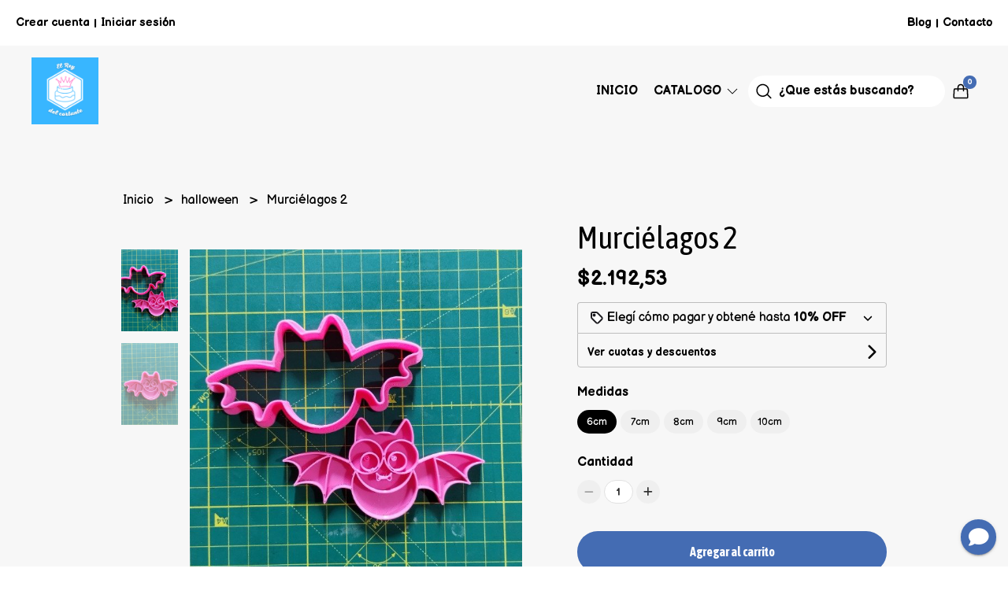

--- FILE ---
content_type: text/html; charset=UTF-8
request_url: https://elreydelcortante.com.ar/halloween/murcielagos-2
body_size: 27688
content:
<!DOCTYPE html>
<html lang="es">
<head>
    <meta charset="UTF-8">
    <meta name="viewport" content="width=device-width,user-scalable=no,initial-scale=1.0,minimum-scale=1.0,maximum-scale=1.0" />
    <meta name="csrf-token" content="LlT4miFo1hOYcDQ2qmxMsmKw7gbVGh7co5X7ZapF">
    <meta http-equiv="X-UA-Compatible" content="ie=edge">
            <meta name="p:domain_verify" content="e559b6c36e491d3d6bf77233a6cb6219"/>
        <link rel="canonical" href="https://www.elreydelcortante.com.ar/halloween/murcielagos-2">
    <title>Murciélagos 2 - ELREYDELCORTANTE</title>
     
    <meta name="description" content="DIMENSION:#MASITAS,#CORTANTES,#COOKIES#PORCELANA,#PASTELERIA,#MANUALIDADES,#REPOSTERIA,#CANGREJOEl rey del cortante te trae los mejores modelos del mercado,ahora podras hacer reali">
    <meta property="og:url" content="https://www.elreydelcortante.com.ar/halloween/murcielagos-2"/>
    <meta property="og:type" content="product"/> 
    <meta property="og:title" content="Murciélagos 2"/>
    <meta property="og:description" content="DIMENSION:#MASITAS,#CORTANTES,#COOKIES#PORCELANA,#PASTELERIA,#MANUALIDADES,#REPOSTERIA,#CANGREJOEl rey del cortante te trae los mejores modelos del mercado,ahora podras hacer reali"/>
    <meta property="og:image" content="https://d22fxaf9t8d39k.cloudfront.net/9058af78043eea849c588afa1ef8ca1080d03e2cd11dd384ee4a23fabe43208d128931.jpg"/>
                <meta property="product:price:amount" content="2192.53"/> 
        <meta property="og:price:amount" content="2192.53"/> 
        <meta property="product:price:currency" content="ARS"/>
        <link rel="stylesheet" href="https://cdn.jsdelivr.net/npm/uikit@3.5.10/dist/css/uikit.min.css" />
    <link rel="stylesheet" href="https://d2gsyhqn7794lh.cloudfront.net/all.min.css" />
    <link rel="stylesheet" href="https://fonts.googleapis.com/css2?family=Asap+Condensed:wght@400;500;700&family=Balsamiq+Sans:wght@400;700&display=swap">
    <link rel="shortcut icon" href="https://d22fxaf9t8d39k.cloudfront.net/12bdcf81361fef8e8b23abdba6edb76e50f60195cf922c37eec104861067ca50128931.png" />
    <style type="text/css">
        .uk-h1, .uk-h2, .uk-h3, .uk-h4, .uk-h5, .uk-h6, .uk-heading-2xlarge, .uk-heading-large, .uk-heading-medium, .uk-heading-small, .uk-heading-xlarge, .uk-button , h1, h2, h3, h4, h5, h6 {
            font-family: 'Asap Condensed', sans-serif;
        }
        html, body, p, span, .field__label, .field__input, .field__textarea, .field__select {
            font-family: 'Balsamiq Sans', cursive;
        }
        .background--primary, .background--primary-hover:hover {
            background-color: #446cb3;
        }
        .text--primary, .text--primary-hover:hover, body {
            color: #000000 !important;
        }
        .contrast_text--primary, .contrast_text--primary-hover:hover {
            color: #ffffff;
        }
        .checkbox__check:checked::before {
            border: solid #446cb3;
        }
        .checkbox__check:checked, .checkbox__check:checked:focus {
            border: 1px solid #446cb3;
        }
        .checkbox__check:checked+.checkout__label-text {
            color: #446cb3;
        }
        .border--primary {
            border: solid #000000;
        }
        .products-feed__categories-list::-webkit-scrollbar-thumb, .uk-navbar-dropdown >.desktop-list__menu::-webkit-scrollbar-thumb {
            background: #446cb3;
        }
        .border-radius {
            border-radius: 20px;
        }
        .border-radius-2x {
            border-radius: 40px;
        }
        .field__input.border-radius, .field__select.border-radius, .field__textarea.border-radius {
            border-radius: 10px;
        }
        .field__input.border-radius--plain, .field__select.border-radius--plain, .field__textarea.border-radius--plain {
            border-radius: 20px;
        }
        .field__input.border-radius.field__input--right-button {
            border-top-right-radius: 0px;
            border-bottom-right-radius: 0px;
        }
    </style>
    <link rel="stylesheet" href="https://d2op8dwcequzql.cloudfront.net/assets/1.35.0/templates/elara/css/style.css" />
                <script async src="https://www.googletagmanager.com/gtag/js?id=G-TY72T8FL14">
        </script>
        <script>
            window.dataLayer = window.dataLayer || [];
            function gtag() {
                dataLayer.push(arguments);
            }
            gtag('js', new Date());
            gtag('config', "G-TY72T8FL14");
        </script>
                <script>
!function(f,b,e,v,n,t,s)
{if(f.fbq)return;n=f.fbq=function(){n.callMethod?
n.callMethod.apply(n,arguments):n.queue.push(arguments)};
if(!f._fbq)f._fbq=n;n.push=n;n.loaded=!0;n.version='2.0';
n.queue=[];t=b.createElement(e);t.async=!0;
t.src=v;s=b.getElementsByTagName(e)[0];
s.parentNode.insertBefore(t,s)}(window, document,'script',
'https://connect.facebook.net/en_US/fbevents.js');
fbq('init', '1061615044357713');
fbq('track', 'PageView');
</script>
<noscript><img height="1" width="1" style="display:none"
src="https://www.facebook.com/tr?id=1061615044357713&ev=PageView&noscript=1"
/></noscript>
        </head>

<body>

    
    <div id="mobile-menu-sidenav" class="mobile-menu-sidenav" uk-offcanvas="overlay: true; flip: true; mode: slide">
    <div class="mobile-menu-sidenav__offcanvas-bar uk-offcanvas-bar uk-offcanvas-bar--desktop-full uk-offcanvas-bar--mobile-full text--primary">
        <button class="mobile-menu-sidenav__offcanvas-close uk-offcanvas-close text--primary" type="button" uk-close></button>
        <div class="mobile-menu-sidenav__menu">
                <ul class="mobile-menu-sidenav__list uk-nav-default uk-nav-parent-icon" uk-nav>
                    <li class="mobile-menu-sidenav__list-item">
                        <a href="https://elreydelcortante.com.ar" class="mobile-menu-sidenav__item-link">Inicio</a>
                    </li>
                    <li class="mobile-menu-sidenav__list-item uk-parent">
                        <a href="/productos" class="mobile-menu-sidenav__item-link">Catalogo</a>
                                                    <ul class="mobile-menu-sidenav__sublist uk-nav-default uk-nav-sub uk-nav-parent-icon" uk-nav>
                <li class="mobile-menu-sidenav__list-item">
            <a href="https://elreydelcortante.com.ar/productos" class="mobile-menu-sidenav__item-link">
                Ver todo en Productos
            </a>
        </li>
                                            <li class="mobile-menu-sidenav__list-item">
                    <a href="https://elreydelcortante.com.ar/alicia-en-el-pais-de-las-maravillas" class="mobile-menu-sidenav__item-link">
                        alicia en el pais de las maravillas
                    </a>
                </li>
                                                            <li class="mobile-menu-sidenav__list-item">
                    <a href="https://elreydelcortante.com.ar/amoung" class="mobile-menu-sidenav__item-link">
                        Amoung
                    </a>
                </li>
                                                            <li class="mobile-menu-sidenav__list-item">
                    <a href="https://elreydelcortante.com.ar/angry-bird" class="mobile-menu-sidenav__item-link">
                        Angry bird
                    </a>
                </li>
                                                            <li class="mobile-menu-sidenav__list-item">
                    <a href="https://elreydelcortante.com.ar/animales" class="mobile-menu-sidenav__item-link">
                        Animales
                    </a>
                </li>
                                                            <li class="mobile-menu-sidenav__list-item">
                    <a href="https://elreydelcortante.com.ar/animales-nordicos" class="mobile-menu-sidenav__item-link">
                        animales nórdicos
                    </a>
                </li>
                                                            <li class="mobile-menu-sidenav__list-item">
                    <a href="https://elreydelcortante.com.ar/baby-shark" class="mobile-menu-sidenav__item-link">
                        baby shark
                    </a>
                </li>
                                                            <li class="mobile-menu-sidenav__list-item">
                    <a href="https://elreydelcortante.com.ar/barbie" class="mobile-menu-sidenav__item-link">
                        Barbie
                    </a>
                </li>
                                                            <li class="mobile-menu-sidenav__list-item">
                    <a href="https://elreydelcortante.com.ar/bautismo" class="mobile-menu-sidenav__item-link">
                        Bautismo
                    </a>
                </li>
                                                            <li class="mobile-menu-sidenav__list-item">
                    <a href="https://elreydelcortante.com.ar/bailarinas" class="mobile-menu-sidenav__item-link">
                        bailarinas
                    </a>
                </li>
                                                            <li class="mobile-menu-sidenav__list-item">
                    <a href="https://elreydelcortante.com.ar/bebe-rocket" class="mobile-menu-sidenav__item-link">
                        bebe rocket
                    </a>
                </li>
                                                            <li class="mobile-menu-sidenav__list-item">
                    <a href="https://elreydelcortante.com.ar/bichi-kids" class="mobile-menu-sidenav__item-link">
                        Bichi kids
                    </a>
                </li>
                                                            <li class="mobile-menu-sidenav__list-item">
                    <a href="https://elreydelcortante.com.ar/bob-esponja" class="mobile-menu-sidenav__item-link">
                        bob esponja
                    </a>
                </li>
                                                            <li class="mobile-menu-sidenav__list-item">
                    <a href="https://elreydelcortante.com.ar/bluey" class="mobile-menu-sidenav__item-link">
                        BLUEY
                    </a>
                </li>
                                                            <li class="mobile-menu-sidenav__list-item">
                    <a href="https://elreydelcortante.com.ar/cactus" class="mobile-menu-sidenav__item-link">
                        cactus
                    </a>
                </li>
                                                            <li class="mobile-menu-sidenav__list-item">
                    <a href="https://elreydelcortante.com.ar/cars" class="mobile-menu-sidenav__item-link">
                        cars
                    </a>
                </li>
                                                            <li class="mobile-menu-sidenav__list-item">
                    <a href="https://elreydelcortante.com.ar/capibara" class="mobile-menu-sidenav__item-link">
                        CAPIBARA
                    </a>
                </li>
                                                            <li class="mobile-menu-sidenav__list-item">
                    <a href="https://elreydelcortante.com.ar/chicas-super-poderosas" class="mobile-menu-sidenav__item-link">
                        chicas super poderosas
                    </a>
                </li>
                                                            <li class="mobile-menu-sidenav__list-item">
                    <a href="https://elreydelcortante.com.ar/comidas-frutas-verduras" class="mobile-menu-sidenav__item-link">
                        comidas frutas verduras
                    </a>
                </li>
                                                            <li class="mobile-menu-sidenav__list-item">
                    <a href="https://elreydelcortante.com.ar/combos" class="mobile-menu-sidenav__item-link">
                        combos
                    </a>
                </li>
                                                            <li class="mobile-menu-sidenav__list-item">
                    <a href="https://elreydelcortante.com.ar/cortantes-para-tortas" class="mobile-menu-sidenav__item-link">
                        cortantes para tortas
                    </a>
                </li>
                                                            <li class="mobile-menu-sidenav__list-item">
                    <a href="https://elreydelcortante.com.ar/cortantes-ceramica" class="mobile-menu-sidenav__item-link">
                        Cortantes ceramica
                    </a>
                </li>
                                                            <li class="mobile-menu-sidenav__list-item">
                    <a href="https://elreydelcortante.com.ar/dragon-ball" class="mobile-menu-sidenav__item-link">
                        dragon ball
                    </a>
                </li>
                                                            <li class="mobile-menu-sidenav__list-item">
                    <a href="https://elreydelcortante.com.ar/deportes" class="mobile-menu-sidenav__item-link">
                        deportes
                    </a>
                </li>
                                                            <li class="mobile-menu-sidenav__list-item">
                    <a href="https://elreydelcortante.com.ar/dia-de-la-madre" class="mobile-menu-sidenav__item-link">
                        dia de la madre
                    </a>
                </li>
                                                            <li class="mobile-menu-sidenav__list-item">
                    <a href="https://elreydelcortante.com.ar/dia-del-nino" class="mobile-menu-sidenav__item-link">
                        dia del niño
                    </a>
                </li>
                                                            <li class="mobile-menu-sidenav__list-item">
                    <a href="https://elreydelcortante.com.ar/dia-del-padre" class="mobile-menu-sidenav__item-link">
                        dia del padre
                    </a>
                </li>
                                                            <li class="mobile-menu-sidenav__list-item">
                    <a href="https://elreydelcortante.com.ar/dinosaurios" class="mobile-menu-sidenav__item-link">
                        dinosaurios
                    </a>
                </li>
                                                            <li class="mobile-menu-sidenav__list-item">
                    <a href="https://elreydelcortante.com.ar/estencil-sprinkles" class="mobile-menu-sidenav__item-link">
                        ESTENCIL SPRINKLES
                    </a>
                </li>
                                                            <li class="mobile-menu-sidenav__list-item">
                    <a href="https://elreydelcortante.com.ar/estencil" class="mobile-menu-sidenav__item-link">
                        Estencil
                    </a>
                </li>
                                                            <li class="mobile-menu-sidenav__item-link uk-parent">
                    <a href="#" class="mobile-menu-sidenav__item-link">
                        disney
                    </a>
                    <ul class="mobile-menu-sidenav__sublist uk-nav-default uk-nav-sub uk-nav-parent-icon" uk-nav>
            <li class="mobile-menu-sidenav__list-item">
            <a href="https://elreydelcortante.com.ar/disney" class="mobile-menu-sidenav__item-link">
                Ver todo en disney
            </a>
        </li>
                                                                                                                                                                                                                                                                                                                                                                                                                        <li class="mobile-menu-sidenav__list-item">
                    <a href="https://elreydelcortante.com.ar/disney/encanto" class="mobile-menu-sidenav__item-link">
                        encanto
                    </a>
                </li>
                                                            <li class="mobile-menu-sidenav__list-item">
                    <a href="https://elreydelcortante.com.ar/disney/el-rey-leon" class="mobile-menu-sidenav__item-link">
                        el rey leon
                    </a>
                </li>
                                                            <li class="mobile-menu-sidenav__list-item">
                    <a href="https://elreydelcortante.com.ar/disney/la-bella-y-la-bestia" class="mobile-menu-sidenav__item-link">
                        la bella y la bestia
                    </a>
                </li>
                                                            <li class="mobile-menu-sidenav__list-item">
                    <a href="https://elreydelcortante.com.ar/disney/la-sirenita" class="mobile-menu-sidenav__item-link">
                        la sirenita
                    </a>
                </li>
                                                            <li class="mobile-menu-sidenav__list-item">
                    <a href="https://elreydelcortante.com.ar/disney/luca" class="mobile-menu-sidenav__item-link">
                        luca
                    </a>
                </li>
                                                            <li class="mobile-menu-sidenav__list-item">
                    <a href="https://elreydelcortante.com.ar/disney/princesas" class="mobile-menu-sidenav__item-link">
                        princesas
                    </a>
                </li>
                                                                                                                                                                                                                                                                                                                                                                                                                                                                                                                                                                                                                                                                                                                                                                                                                                                                                                                                                            </ul>                </li>
                                                                                                                                    <li class="mobile-menu-sidenav__list-item">
                    <a href="https://elreydelcortante.com.ar/el-juego-del-calamar" class="mobile-menu-sidenav__item-link">
                        el juego del calamar
                    </a>
                </li>
                                                            <li class="mobile-menu-sidenav__list-item">
                    <a href="https://elreydelcortante.com.ar/juegos-de-numeros" class="mobile-menu-sidenav__item-link">
                        juegos de numeros
                    </a>
                </li>
                                                            <li class="mobile-menu-sidenav__item-link uk-parent">
                    <a href="#" class="mobile-menu-sidenav__item-link">
                        SCRAPER
                    </a>
                    <ul class="mobile-menu-sidenav__sublist uk-nav-default uk-nav-sub uk-nav-parent-icon" uk-nav>
            <li class="mobile-menu-sidenav__list-item">
            <a href="https://elreydelcortante.com.ar/scraper" class="mobile-menu-sidenav__item-link">
                Ver todo en SCRAPER
            </a>
        </li>
                                                                                                                                                                                                                                                                                                                                                                                                                                                                                                                                    <li class="mobile-menu-sidenav__list-item">
                    <a href="https://elreydelcortante.com.ar/scraper/scraper-28-cm" class="mobile-menu-sidenav__item-link">
                        scraper 28 cm
                    </a>
                </li>
                                                                                                                                                                                                                                                                                                                                                                                                                                                                                                                                                                                                                                                                                                                                                                                                                                                                                                            </ul>                </li>
                                                                        <li class="mobile-menu-sidenav__list-item">
                    <a href="https://elreydelcortante.com.ar/flores" class="mobile-menu-sidenav__item-link">
                        flores
                    </a>
                </li>
                                                            <li class="mobile-menu-sidenav__item-link uk-parent">
                    <a href="#" class="mobile-menu-sidenav__item-link">
                        tag
                    </a>
                    <ul class="mobile-menu-sidenav__sublist uk-nav-default uk-nav-sub uk-nav-parent-icon" uk-nav>
            <li class="mobile-menu-sidenav__list-item">
            <a href="https://elreydelcortante.com.ar/tag" class="mobile-menu-sidenav__item-link">
                Ver todo en tag
            </a>
        </li>
                                                                                                                                                                                                                                                                                                                                                                                                                                                                                                                                                                        <li class="mobile-menu-sidenav__list-item">
                    <a href="https://elreydelcortante.com.ar/tag/etiquetas-frascos" class="mobile-menu-sidenav__item-link">
                        etiquetas frascos
                    </a>
                </li>
                                                                                                                                                                                                                                                                                                                                                                                                                                                                                                                                                                                                                                                                                                                                                                                                                                                                        </ul>                </li>
                                                                        <li class="mobile-menu-sidenav__list-item">
                    <a href="https://elreydelcortante.com.ar/five-nights-at-freddy" class="mobile-menu-sidenav__item-link">
                        Five Nights at Freddy
                    </a>
                </li>
                                                            <li class="mobile-menu-sidenav__list-item">
                    <a href="https://elreydelcortante.com.ar/fornite" class="mobile-menu-sidenav__item-link">
                        fornite
                    </a>
                </li>
                                                            <li class="mobile-menu-sidenav__list-item">
                    <a href="https://elreydelcortante.com.ar/frozen" class="mobile-menu-sidenav__item-link">
                        frozen
                    </a>
                </li>
                                                            <li class="mobile-menu-sidenav__list-item">
                    <a href="https://elreydelcortante.com.ar/gumball" class="mobile-menu-sidenav__item-link">
                        gumball
                    </a>
                </li>
                                                            <li class="mobile-menu-sidenav__list-item">
                    <a href="https://elreydelcortante.com.ar/halloween" class="mobile-menu-sidenav__item-link">
                        halloween
                    </a>
                </li>
                                                            <li class="mobile-menu-sidenav__list-item">
                    <a href="https://elreydelcortante.com.ar/harry-potter" class="mobile-menu-sidenav__item-link">
                        harry potter
                    </a>
                </li>
                                                            <li class="mobile-menu-sidenav__list-item">
                    <a href="https://elreydelcortante.com.ar/herramientas" class="mobile-menu-sidenav__item-link">
                        herramientas
                    </a>
                </li>
                                                            <li class="mobile-menu-sidenav__list-item">
                    <a href="https://elreydelcortante.com.ar/hojas" class="mobile-menu-sidenav__item-link">
                        hojas
                    </a>
                </li>
                                                            <li class="mobile-menu-sidenav__list-item">
                    <a href="https://elreydelcortante.com.ar/intensamente" class="mobile-menu-sidenav__item-link">
                        Intensamente
                    </a>
                </li>
                                                            <li class="mobile-menu-sidenav__list-item">
                    <a href="https://elreydelcortante.com.ar/jovenes-titanes" class="mobile-menu-sidenav__item-link">
                        jovenes titanes
                    </a>
                </li>
                                                            <li class="mobile-menu-sidenav__list-item">
                    <a href="https://elreydelcortante.com.ar/kitty" class="mobile-menu-sidenav__item-link">
                        Kitty
                    </a>
                </li>
                                                            <li class="mobile-menu-sidenav__list-item">
                    <a href="https://elreydelcortante.com.ar/set-contornos" class="mobile-menu-sidenav__item-link">
                        set contornos
                    </a>
                </li>
                                                            <li class="mobile-menu-sidenav__item-link uk-parent">
                    <a href="#" class="mobile-menu-sidenav__item-link">
                        juego de letras
                    </a>
                    <ul class="mobile-menu-sidenav__sublist uk-nav-default uk-nav-sub uk-nav-parent-icon" uk-nav>
            <li class="mobile-menu-sidenav__list-item">
            <a href="https://elreydelcortante.com.ar/juego-de-letras" class="mobile-menu-sidenav__item-link">
                Ver todo en juego de letras
            </a>
        </li>
                                                                                                                                                                                                                                                                                                                                                                                                                                                                                                                                                                                                                                                                                                                                                <li class="mobile-menu-sidenav__list-item">
                    <a href="https://elreydelcortante.com.ar/juego-de-letras/letras-8mm" class="mobile-menu-sidenav__item-link">
                        letras 8mm
                    </a>
                </li>
                                                                                                                                                                                                                                                                                                                                                                                                                                                                                                                                                                                                                                                                                                </ul>                </li>
                                                                        <li class="mobile-menu-sidenav__list-item">
                    <a href="https://elreydelcortante.com.ar/la-sirenita" class="mobile-menu-sidenav__item-link">
                        la sirenita
                    </a>
                </li>
                                                            <li class="mobile-menu-sidenav__list-item">
                    <a href="https://elreydelcortante.com.ar/la-granja-de-zenon" class="mobile-menu-sidenav__item-link">
                        la granja de zenon
                    </a>
                </li>
                                                            <li class="mobile-menu-sidenav__list-item">
                    <a href="https://elreydelcortante.com.ar/lechuzas" class="mobile-menu-sidenav__item-link">
                        lechuzas
                    </a>
                </li>
                                                            <li class="mobile-menu-sidenav__list-item">
                    <a href="https://elreydelcortante.com.ar/lettering-stamp" class="mobile-menu-sidenav__item-link">
                        lettering stamp
                    </a>
                </li>
                                                            <li class="mobile-menu-sidenav__list-item">
                    <a href="https://elreydelcortante.com.ar/looney-tunes" class="mobile-menu-sidenav__item-link">
                        looney tunes
                    </a>
                </li>
                                                            <li class="mobile-menu-sidenav__list-item">
                    <a href="https://elreydelcortante.com.ar/lilo-y-stich" class="mobile-menu-sidenav__item-link">
                        lilo y stich
                    </a>
                </li>
                                                            <li class="mobile-menu-sidenav__list-item">
                    <a href="https://elreydelcortante.com.ar/llamas" class="mobile-menu-sidenav__item-link">
                        llamas
                    </a>
                </li>
                                                            <li class="mobile-menu-sidenav__list-item">
                    <a href="https://elreydelcortante.com.ar/lol" class="mobile-menu-sidenav__item-link">
                        lol
                    </a>
                </li>
                                                            <li class="mobile-menu-sidenav__list-item">
                    <a href="https://elreydelcortante.com.ar/los-simpson" class="mobile-menu-sidenav__item-link">
                        los simpson
                    </a>
                </li>
                                                            <li class="mobile-menu-sidenav__list-item">
                    <a href="https://elreydelcortante.com.ar/madagascar" class="mobile-menu-sidenav__item-link">
                        madagascar
                    </a>
                </li>
                                                            <li class="mobile-menu-sidenav__list-item">
                    <a href="https://elreydelcortante.com.ar/marquitos" class="mobile-menu-sidenav__item-link">
                        marquitos
                    </a>
                </li>
                                                            <li class="mobile-menu-sidenav__list-item">
                    <a href="https://elreydelcortante.com.ar/mario-bros" class="mobile-menu-sidenav__item-link">
                        mario bros
                    </a>
                </li>
                                                            <li class="mobile-menu-sidenav__list-item">
                    <a href="https://elreydelcortante.com.ar/mandalas" class="mobile-menu-sidenav__item-link">
                        mandalas
                    </a>
                </li>
                                                            <li class="mobile-menu-sidenav__list-item">
                    <a href="https://elreydelcortante.com.ar/mini-sellitos" class="mobile-menu-sidenav__item-link">
                        Mini sellitos
                    </a>
                </li>
                                                            <li class="mobile-menu-sidenav__list-item">
                    <a href="https://elreydelcortante.com.ar/minions" class="mobile-menu-sidenav__item-link">
                        minions
                    </a>
                </li>
                                                            <li class="mobile-menu-sidenav__list-item">
                    <a href="https://elreydelcortante.com.ar/meme-deformito" class="mobile-menu-sidenav__item-link">
                        meme deformito
                    </a>
                </li>
                                                            <li class="mobile-menu-sidenav__list-item">
                    <a href="https://elreydelcortante.com.ar/my-litlle-pony" class="mobile-menu-sidenav__item-link">
                        my litlle pony
                    </a>
                </li>
                                                            <li class="mobile-menu-sidenav__list-item">
                    <a href="https://elreydelcortante.com.ar/naruto" class="mobile-menu-sidenav__item-link">
                        naruto
                    </a>
                </li>
                                                            <li class="mobile-menu-sidenav__list-item">
                    <a href="https://elreydelcortante.com.ar/navidad" class="mobile-menu-sidenav__item-link">
                        navidad
                    </a>
                </li>
                                                            <li class="mobile-menu-sidenav__list-item">
                    <a href="https://elreydelcortante.com.ar/notas-musicales" class="mobile-menu-sidenav__item-link">
                        notas musicales
                    </a>
                </li>
                                                            <li class="mobile-menu-sidenav__list-item">
                    <a href="https://elreydelcortante.com.ar/nubes-y-arcoiris" class="mobile-menu-sidenav__item-link">
                        nubes y arcoiris
                    </a>
                </li>
                                                            <li class="mobile-menu-sidenav__list-item">
                    <a href="https://elreydelcortante.com.ar/oddbuds-personajes" class="mobile-menu-sidenav__item-link">
                        oddbuds personajes
                    </a>
                </li>
                                                            <li class="mobile-menu-sidenav__list-item">
                    <a href="https://elreydelcortante.com.ar/pascua" class="mobile-menu-sidenav__item-link">
                        pascua
                    </a>
                </li>
                                                            <li class="mobile-menu-sidenav__list-item">
                    <a href="https://elreydelcortante.com.ar/peppa-pig" class="mobile-menu-sidenav__item-link">
                        peppa pig
                    </a>
                </li>
                                                            <li class="mobile-menu-sidenav__list-item">
                    <a href="https://elreydelcortante.com.ar/paw-patrol" class="mobile-menu-sidenav__item-link">
                        paw patrol
                    </a>
                </li>
                                                            <li class="mobile-menu-sidenav__list-item">
                    <a href="https://elreydelcortante.com.ar/plim-plim" class="mobile-menu-sidenav__item-link">
                        plim plim
                    </a>
                </li>
                                                            <li class="mobile-menu-sidenav__list-item">
                    <a href="https://elreydelcortante.com.ar/pop-it" class="mobile-menu-sidenav__item-link">
                        pop it
                    </a>
                </li>
                                                            <li class="mobile-menu-sidenav__list-item">
                    <a href="https://elreydelcortante.com.ar/stamp-de-acrilicos" class="mobile-menu-sidenav__item-link">
                        stamp de acrilicos
                    </a>
                </li>
                                                            <li class="mobile-menu-sidenav__list-item">
                    <a href="https://elreydelcortante.com.ar/pj-mask" class="mobile-menu-sidenav__item-link">
                        pj mask
                    </a>
                </li>
                                                            <li class="mobile-menu-sidenav__list-item">
                    <a href="https://elreydelcortante.com.ar/plancha-varias" class="mobile-menu-sidenav__item-link">
                        plancha varias
                    </a>
                </li>
                                                            <li class="mobile-menu-sidenav__list-item">
                    <a href="https://elreydelcortante.com.ar/plantas-vs-zoombies" class="mobile-menu-sidenav__item-link">
                        plantas vs zoombies
                    </a>
                </li>
                                                            <li class="mobile-menu-sidenav__list-item">
                    <a href="https://elreydelcortante.com.ar/pocoyo" class="mobile-menu-sidenav__item-link">
                        pocoyo
                    </a>
                </li>
                                                            <li class="mobile-menu-sidenav__list-item">
                    <a href="https://elreydelcortante.com.ar/pokemon" class="mobile-menu-sidenav__item-link">
                        pokemon
                    </a>
                </li>
                                                            <li class="mobile-menu-sidenav__list-item">
                    <a href="https://elreydelcortante.com.ar/robot" class="mobile-menu-sidenav__item-link">
                        robot
                    </a>
                </li>
                                                            <li class="mobile-menu-sidenav__list-item">
                    <a href="https://elreydelcortante.com.ar/rodillos-texturadores" class="mobile-menu-sidenav__item-link">
                        rodillos texturadores
                    </a>
                </li>
                                                            <li class="mobile-menu-sidenav__list-item">
                    <a href="https://elreydelcortante.com.ar/san-valentin" class="mobile-menu-sidenav__item-link">
                        san valentin
                    </a>
                </li>
                                                            <li class="mobile-menu-sidenav__list-item">
                    <a href="https://elreydelcortante.com.ar/sellos-laureles" class="mobile-menu-sidenav__item-link">
                        sellos laureles
                    </a>
                </li>
                                                            <li class="mobile-menu-sidenav__list-item">
                    <a href="https://elreydelcortante.com.ar/sonic" class="mobile-menu-sidenav__item-link">
                        sonic
                    </a>
                </li>
                                                            <li class="mobile-menu-sidenav__list-item">
                    <a href="https://elreydelcortante.com.ar/star-wars" class="mobile-menu-sidenav__item-link">
                        star wars
                    </a>
                </li>
                                                            <li class="mobile-menu-sidenav__list-item">
                    <a href="https://elreydelcortante.com.ar/super-heroes" class="mobile-menu-sidenav__item-link">
                        super heroes
                    </a>
                </li>
                                                            <li class="mobile-menu-sidenav__list-item">
                    <a href="https://elreydelcortante.com.ar/tematica-bebe" class="mobile-menu-sidenav__item-link">
                        tematica bebe
                    </a>
                </li>
                                                            <li class="mobile-menu-sidenav__list-item">
                    <a href="https://elreydelcortante.com.ar/tematica-circo" class="mobile-menu-sidenav__item-link">
                        tematica circo
                    </a>
                </li>
                                                            <li class="mobile-menu-sidenav__item-link uk-parent">
                    <a href="#" class="mobile-menu-sidenav__item-link">
                        tematica del mar
                    </a>
                    <ul class="mobile-menu-sidenav__sublist uk-nav-default uk-nav-sub uk-nav-parent-icon" uk-nav>
            <li class="mobile-menu-sidenav__list-item">
            <a href="https://elreydelcortante.com.ar/tematica-del-mar" class="mobile-menu-sidenav__item-link">
                Ver todo en tematica del mar
            </a>
        </li>
                                                                                                                                                                                                                                                                                                                                                                                                                                                                                                                                                                                                                                                                                                                                                                                                                                                                                                                                                                                                                                                                                                                                                                                                                                                                                                <li class="mobile-menu-sidenav__list-item">
                    <a href="https://elreydelcortante.com.ar/tematica-del-mar/piratas" class="mobile-menu-sidenav__item-link">
                        piratas
                    </a>
                </li>
                                                                                                                                                </ul>                </li>
                                                                        <li class="mobile-menu-sidenav__list-item">
                    <a href="https://elreydelcortante.com.ar/texturas-de-acrilicos" class="mobile-menu-sidenav__item-link">
                        texturas de acrilicos
                    </a>
                </li>
                                                            <li class="mobile-menu-sidenav__list-item">
                    <a href="https://elreydelcortante.com.ar/texturizadores" class="mobile-menu-sidenav__item-link">
                        texturizadores
                    </a>
                </li>
                                                            <li class="mobile-menu-sidenav__list-item">
                    <a href="https://elreydelcortante.com.ar/tik-tok" class="mobile-menu-sidenav__item-link">
                        tik tok
                    </a>
                </li>
                                                            <li class="mobile-menu-sidenav__list-item">
                    <a href="https://elreydelcortante.com.ar/toy-story" class="mobile-menu-sidenav__item-link">
                        toy story
                    </a>
                </li>
                                                            <li class="mobile-menu-sidenav__list-item">
                    <a href="https://elreydelcortante.com.ar/transformers" class="mobile-menu-sidenav__item-link">
                        transformers
                    </a>
                </li>
                                                            <li class="mobile-menu-sidenav__list-item">
                    <a href="https://elreydelcortante.com.ar/unicornio" class="mobile-menu-sidenav__item-link">
                        unicornio
                    </a>
                </li>
                                                            <li class="mobile-menu-sidenav__list-item">
                    <a href="https://elreydelcortante.com.ar/variados" class="mobile-menu-sidenav__item-link">
                        variados
                    </a>
                </li>
                                                            <li class="mobile-menu-sidenav__list-item">
                    <a href="https://elreydelcortante.com.ar/winnie-pooh" class="mobile-menu-sidenav__item-link">
                        winnie pooh
                    </a>
                </li>
                                                            <li class="mobile-menu-sidenav__list-item">
                    <a href="https://elreydelcortante.com.ar/productos-varios" class="mobile-menu-sidenav__item-link">
                        Productos varios
                    </a>
                </li>
                                                            <li class="mobile-menu-sidenav__list-item">
                    <a href="https://elreydelcortante.com.ar/topper" class="mobile-menu-sidenav__item-link">
                        Topper
                    </a>
                </li>
                        </ul>                                            </li>
                                                                <li class="mobile-menu-sidenav__list-item">
                            <a href="https://elreydelcortante.com.ar/blog" class="mobile-menu-sidenav__item-link">Blog</a>
                        </li>
                                                                                    <li class="mobile-menu-sidenav__list-item">
                            <a href="#contact-modal" class="mobile-menu-sidenav__item-link" uk-toggle>Contacto</a>
                        </li>
                                        <li class="mobile-menu-sidenav__list-item--divider"></li>
                </ul>
                <ul class="mobile-menu-sidenav__list-buttons mobile-menu-sidenav__list uk-nav-default uk-nav-parent-icon" uk-nav>
                                            <li>
                            <a href="#login-modal" class="mobile-menu-sidenav__item-link" uk-toggle>
                                <button type="button" id="login-mobile-btn" class="button button--full background--primary background--primary-hover contrast_text--primary contrast_text--primary-hover uk-button uk-button-input border-radius"  data-label="Iniciar sesión" data-spinner-ratio="0.75" >
     
        Iniciar sesión
    </button>                            </a>
                        </li>
                        <li>
                            <a href="#register-modal" class="mobile-menu-sidenav__item-link mobile-menu-sidenav__item-link--button" uk-toggle>Crear cuenta</a>
                        </li>
                                    </ul>
            </div>
    </div>
</div>    

    
        

    
    <div class="banner-login">
        <ul class="banner-login__list uk-flex uk-flex-middle uk-flex-between">
            <div class="uk-flex">
                                    <li class="banner-list__subitem text--primary">
                        <a href="#register-modal" class="banner-list-link__text banner-list-link__text--bold" uk-toggle>
                            Crear cuenta
                        </a>
                    </li>
                    <li class="banner-list__link banner-list-link__text--bold">|</li>
                    <li class="banner-list__subitem text--primary">
                        <a href="#login-modal" class="banner-list-link__text banner-list-link__text--bold" uk-toggle>
                            Iniciar sesión
                        </a>
                    </li>
                                                </div>
            <div class="uk-flex">
                                <li class="banner-list__subitem text--primary">
                    <a href="https://elreydelcortante.com.ar/blog" class="banner-list__link banner-list-link__text--bold">
                        Blog
                    </a>
                </li>
                                                <li class="banner-list__link banner-list-link__text--bold">|</li>
                                                    <li class="banner-list__subitem text--primary">
                        <a href="#contact-modal" class="banner-list__link banner-list-link__text--bold" uk-toggle>
                           Contacto
                        </a>
                    </li>
                            </div>
        </ul>
    </div>
    

    
    <div class="header-menu">
        <div class="uk-container">
            
            <nav class="header-menu__desktop uk-flex uk-flex-middle uk-flex-between uk-visible@m">
                
                <div class="header-logo header__left uk-flex uk-flex-middle">
                                            <a href="https://elreydelcortante.com.ar" class="header-logo__link">
                            <img src="https://d22fxaf9t8d39k.cloudfront.net/0741275d0bbff844ce2b81dcccb5d657bc1184a0364a40122297e2d69837d927128931.png" class="header-logo__image" alt="Logo" />
                        </a>
                                    </div>
                

                
                <ul class="header-menu__desktop-list uk-flex uk-flex-middle">
                    <li class="desktop-list__item text--primary">
                        <a href="https://elreydelcortante.com.ar" class="desktop-list__link">
                            Inicio
                        </a>
                    </li>
                    <li class="desktop-list__item text--primary">
                        <a href="#" class="desktop-list__link">
                            Catalogo
                            <span class="desktop-list__down-icon text--primary" uk-icon="icon: chevron-down"></span>
                        </a>
                                                    <div class="header-menu__desktop-list__container-list uk-navbar-dropdown uk-navbar-dropdown-width-4" uk-dropdown="pos: bottom-left; boundary: !.header-menu__desktop-list; boundary-align: true">
                                <a href="https://elreydelcortante.com.ar/productos">
                                    <div class="uk-flex uk-flex-middle">
                                        <p class="desktop-list__title text--primary">Catalogo</p> <b class="desktop-list__text">(Ver todo)</b>
                                    </div>
                                </a>
                                <hr>
                                <div class="desktop-list__menu uk-navbar-dropdown-grid uk-child-width-1-4" uk-grid>
                                    <ul class="uk-nav uk-navbar-dropdown-nav">        
                <li class="desktop-list__subitem text--primary">
                    <a href="https://elreydelcortante.com.ar/alicia-en-el-pais-de-las-maravillas" class="desktop-list-link__text desktop-list-link__text--bold text--primary">
                        alicia en el pais de las maravillas
                    </a>
                </li>
            </ul>
           
                            <ul class="uk-nav uk-navbar-dropdown-nav">        
                <li class="desktop-list__subitem text--primary">
                    <a href="https://elreydelcortante.com.ar/amoung" class="desktop-list-link__text desktop-list-link__text--bold text--primary">
                        Amoung
                    </a>
                </li>
            </ul>
           
                            <ul class="uk-nav uk-navbar-dropdown-nav">        
                <li class="desktop-list__subitem text--primary">
                    <a href="https://elreydelcortante.com.ar/angry-bird" class="desktop-list-link__text desktop-list-link__text--bold text--primary">
                        Angry bird
                    </a>
                </li>
            </ul>
           
                            <ul class="uk-nav uk-navbar-dropdown-nav">        
                <li class="desktop-list__subitem text--primary">
                    <a href="https://elreydelcortante.com.ar/animales" class="desktop-list-link__text desktop-list-link__text--bold text--primary">
                        Animales
                    </a>
                </li>
            </ul>
           
                            <ul class="uk-nav uk-navbar-dropdown-nav">        
                <li class="desktop-list__subitem text--primary">
                    <a href="https://elreydelcortante.com.ar/animales-nordicos" class="desktop-list-link__text desktop-list-link__text--bold text--primary">
                        animales nórdicos
                    </a>
                </li>
            </ul>
           
                            <ul class="uk-nav uk-navbar-dropdown-nav">        
                <li class="desktop-list__subitem text--primary">
                    <a href="https://elreydelcortante.com.ar/baby-shark" class="desktop-list-link__text desktop-list-link__text--bold text--primary">
                        baby shark
                    </a>
                </li>
            </ul>
           
                            <ul class="uk-nav uk-navbar-dropdown-nav">        
                <li class="desktop-list__subitem text--primary">
                    <a href="https://elreydelcortante.com.ar/barbie" class="desktop-list-link__text desktop-list-link__text--bold text--primary">
                        Barbie
                    </a>
                </li>
            </ul>
           
                            <ul class="uk-nav uk-navbar-dropdown-nav">        
                <li class="desktop-list__subitem text--primary">
                    <a href="https://elreydelcortante.com.ar/bautismo" class="desktop-list-link__text desktop-list-link__text--bold text--primary">
                        Bautismo
                    </a>
                </li>
            </ul>
           
                            <ul class="uk-nav uk-navbar-dropdown-nav">        
                <li class="desktop-list__subitem text--primary">
                    <a href="https://elreydelcortante.com.ar/bailarinas" class="desktop-list-link__text desktop-list-link__text--bold text--primary">
                        bailarinas
                    </a>
                </li>
            </ul>
           
                            <ul class="uk-nav uk-navbar-dropdown-nav">        
                <li class="desktop-list__subitem text--primary">
                    <a href="https://elreydelcortante.com.ar/bebe-rocket" class="desktop-list-link__text desktop-list-link__text--bold text--primary">
                        bebe rocket
                    </a>
                </li>
            </ul>
           
                            <ul class="uk-nav uk-navbar-dropdown-nav">        
                <li class="desktop-list__subitem text--primary">
                    <a href="https://elreydelcortante.com.ar/bichi-kids" class="desktop-list-link__text desktop-list-link__text--bold text--primary">
                        Bichi kids
                    </a>
                </li>
            </ul>
           
                            <ul class="uk-nav uk-navbar-dropdown-nav">        
                <li class="desktop-list__subitem text--primary">
                    <a href="https://elreydelcortante.com.ar/bob-esponja" class="desktop-list-link__text desktop-list-link__text--bold text--primary">
                        bob esponja
                    </a>
                </li>
            </ul>
           
                            <ul class="uk-nav uk-navbar-dropdown-nav">        
                <li class="desktop-list__subitem text--primary">
                    <a href="https://elreydelcortante.com.ar/bluey" class="desktop-list-link__text desktop-list-link__text--bold text--primary">
                        BLUEY
                    </a>
                </li>
            </ul>
           
                            <ul class="uk-nav uk-navbar-dropdown-nav">        
                <li class="desktop-list__subitem text--primary">
                    <a href="https://elreydelcortante.com.ar/cactus" class="desktop-list-link__text desktop-list-link__text--bold text--primary">
                        cactus
                    </a>
                </li>
            </ul>
           
                            <ul class="uk-nav uk-navbar-dropdown-nav">        
                <li class="desktop-list__subitem text--primary">
                    <a href="https://elreydelcortante.com.ar/cars" class="desktop-list-link__text desktop-list-link__text--bold text--primary">
                        cars
                    </a>
                </li>
            </ul>
           
                            <ul class="uk-nav uk-navbar-dropdown-nav">        
                <li class="desktop-list__subitem text--primary">
                    <a href="https://elreydelcortante.com.ar/capibara" class="desktop-list-link__text desktop-list-link__text--bold text--primary">
                        CAPIBARA
                    </a>
                </li>
            </ul>
           
                            <ul class="uk-nav uk-navbar-dropdown-nav">        
                <li class="desktop-list__subitem text--primary">
                    <a href="https://elreydelcortante.com.ar/chicas-super-poderosas" class="desktop-list-link__text desktop-list-link__text--bold text--primary">
                        chicas super poderosas
                    </a>
                </li>
            </ul>
           
                            <ul class="uk-nav uk-navbar-dropdown-nav">        
                <li class="desktop-list__subitem text--primary">
                    <a href="https://elreydelcortante.com.ar/comidas-frutas-verduras" class="desktop-list-link__text desktop-list-link__text--bold text--primary">
                        comidas frutas verduras
                    </a>
                </li>
            </ul>
           
                            <ul class="uk-nav uk-navbar-dropdown-nav">        
                <li class="desktop-list__subitem text--primary">
                    <a href="https://elreydelcortante.com.ar/combos" class="desktop-list-link__text desktop-list-link__text--bold text--primary">
                        combos
                    </a>
                </li>
            </ul>
           
                            <ul class="uk-nav uk-navbar-dropdown-nav">        
                <li class="desktop-list__subitem text--primary">
                    <a href="https://elreydelcortante.com.ar/cortantes-para-tortas" class="desktop-list-link__text desktop-list-link__text--bold text--primary">
                        cortantes para tortas
                    </a>
                </li>
            </ul>
           
                            <ul class="uk-nav uk-navbar-dropdown-nav">        
                <li class="desktop-list__subitem text--primary">
                    <a href="https://elreydelcortante.com.ar/cortantes-ceramica" class="desktop-list-link__text desktop-list-link__text--bold text--primary">
                        Cortantes ceramica
                    </a>
                </li>
            </ul>
           
                            <ul class="uk-nav uk-navbar-dropdown-nav">        
                <li class="desktop-list__subitem text--primary">
                    <a href="https://elreydelcortante.com.ar/dragon-ball" class="desktop-list-link__text desktop-list-link__text--bold text--primary">
                        dragon ball
                    </a>
                </li>
            </ul>
           
                            <ul class="uk-nav uk-navbar-dropdown-nav">        
                <li class="desktop-list__subitem text--primary">
                    <a href="https://elreydelcortante.com.ar/deportes" class="desktop-list-link__text desktop-list-link__text--bold text--primary">
                        deportes
                    </a>
                </li>
            </ul>
           
                            <ul class="uk-nav uk-navbar-dropdown-nav">        
                <li class="desktop-list__subitem text--primary">
                    <a href="https://elreydelcortante.com.ar/dia-de-la-madre" class="desktop-list-link__text desktop-list-link__text--bold text--primary">
                        dia de la madre
                    </a>
                </li>
            </ul>
           
                            <ul class="uk-nav uk-navbar-dropdown-nav">        
                <li class="desktop-list__subitem text--primary">
                    <a href="https://elreydelcortante.com.ar/dia-del-nino" class="desktop-list-link__text desktop-list-link__text--bold text--primary">
                        dia del niño
                    </a>
                </li>
            </ul>
           
                            <ul class="uk-nav uk-navbar-dropdown-nav">        
                <li class="desktop-list__subitem text--primary">
                    <a href="https://elreydelcortante.com.ar/dia-del-padre" class="desktop-list-link__text desktop-list-link__text--bold text--primary">
                        dia del padre
                    </a>
                </li>
            </ul>
           
                            <ul class="uk-nav uk-navbar-dropdown-nav">        
                <li class="desktop-list__subitem text--primary">
                    <a href="https://elreydelcortante.com.ar/dinosaurios" class="desktop-list-link__text desktop-list-link__text--bold text--primary">
                        dinosaurios
                    </a>
                </li>
            </ul>
           
                            <ul class="uk-nav uk-navbar-dropdown-nav">        
                <li class="desktop-list__subitem text--primary">
                    <a href="https://elreydelcortante.com.ar/estencil-sprinkles" class="desktop-list-link__text desktop-list-link__text--bold text--primary">
                        ESTENCIL SPRINKLES
                    </a>
                </li>
            </ul>
           
                            <ul class="uk-nav uk-navbar-dropdown-nav">        
                <li class="desktop-list__subitem text--primary">
                    <a href="https://elreydelcortante.com.ar/estencil" class="desktop-list-link__text desktop-list-link__text--bold text--primary">
                        Estencil
                    </a>
                </li>
            </ul>
           
                            <ul class="uk-nav uk-navbar-dropdown-nav">
                <li class="text--primary">
                    <a href="https://elreydelcortante.com.ar/disney" class="desktop-list-link__text desktop-list-link__text--bold text--primary">
                        disney
                    </a>
                    <ul class="uk-nav uk-navbar-dropdown-nav">        
                <li class="desktop-list__subitem text--primary">
                    <a href="https://elreydelcortante.com.ar/disney/encanto" class="desktop-list-link__text desktop-list-link__default">
                        encanto
                    </a>
                </li>
            </ul>
           
                            <ul class="uk-nav uk-navbar-dropdown-nav">        
                <li class="desktop-list__subitem text--primary">
                    <a href="https://elreydelcortante.com.ar/disney/el-rey-leon" class="desktop-list-link__text desktop-list-link__default">
                        el rey leon
                    </a>
                </li>
            </ul>
           
                            <ul class="uk-nav uk-navbar-dropdown-nav">        
                <li class="desktop-list__subitem text--primary">
                    <a href="https://elreydelcortante.com.ar/disney/la-bella-y-la-bestia" class="desktop-list-link__text desktop-list-link__default">
                        la bella y la bestia
                    </a>
                </li>
            </ul>
           
                            <ul class="uk-nav uk-navbar-dropdown-nav">        
                <li class="desktop-list__subitem text--primary">
                    <a href="https://elreydelcortante.com.ar/disney/la-sirenita" class="desktop-list-link__text desktop-list-link__default">
                        la sirenita
                    </a>
                </li>
            </ul>
           
                            <ul class="uk-nav uk-navbar-dropdown-nav">        
                <li class="desktop-list__subitem text--primary">
                    <a href="https://elreydelcortante.com.ar/disney/luca" class="desktop-list-link__text desktop-list-link__default">
                        luca
                    </a>
                </li>
            </ul>
           
                            <ul class="uk-nav uk-navbar-dropdown-nav">        
                <li class="desktop-list__subitem text--primary">
                    <a href="https://elreydelcortante.com.ar/disney/princesas" class="desktop-list-link__text desktop-list-link__default">
                        princesas
                    </a>
                </li>
            </ul>
           
                                                                                                                                                                                                                                                                                                                






                </li>
            </ul>
           
                                                    <ul class="uk-nav uk-navbar-dropdown-nav">        
                <li class="desktop-list__subitem text--primary">
                    <a href="https://elreydelcortante.com.ar/el-juego-del-calamar" class="desktop-list-link__text desktop-list-link__text--bold text--primary">
                        el juego del calamar
                    </a>
                </li>
            </ul>
           
                            <ul class="uk-nav uk-navbar-dropdown-nav">        
                <li class="desktop-list__subitem text--primary">
                    <a href="https://elreydelcortante.com.ar/juegos-de-numeros" class="desktop-list-link__text desktop-list-link__text--bold text--primary">
                        juegos de numeros
                    </a>
                </li>
            </ul>
           
                            <ul class="uk-nav uk-navbar-dropdown-nav">
                <li class="text--primary">
                    <a href="https://elreydelcortante.com.ar/scraper" class="desktop-list-link__text desktop-list-link__text--bold text--primary">
                        SCRAPER
                    </a>
                    <ul class="uk-nav uk-navbar-dropdown-nav">        
                <li class="desktop-list__subitem text--primary">
                    <a href="https://elreydelcortante.com.ar/scraper/scraper-28-cm" class="desktop-list-link__text desktop-list-link__default">
                        scraper 28 cm
                    </a>
                </li>
            </ul>
           
                                                                                                                                                                                                                                                                                                






                </li>
            </ul>
           
                                <ul class="uk-nav uk-navbar-dropdown-nav">        
                <li class="desktop-list__subitem text--primary">
                    <a href="https://elreydelcortante.com.ar/flores" class="desktop-list-link__text desktop-list-link__text--bold text--primary">
                        flores
                    </a>
                </li>
            </ul>
           
                            <ul class="uk-nav uk-navbar-dropdown-nav">
                <li class="text--primary">
                    <a href="https://elreydelcortante.com.ar/tag" class="desktop-list-link__text desktop-list-link__text--bold text--primary">
                        tag
                    </a>
                    <ul class="uk-nav uk-navbar-dropdown-nav">        
                <li class="desktop-list__subitem text--primary">
                    <a href="https://elreydelcortante.com.ar/tag/etiquetas-frascos" class="desktop-list-link__text desktop-list-link__default">
                        etiquetas frascos
                    </a>
                </li>
            </ul>
           
                                                                                                                                                                                                                                                                                    






                </li>
            </ul>
           
                                <ul class="uk-nav uk-navbar-dropdown-nav">        
                <li class="desktop-list__subitem text--primary">
                    <a href="https://elreydelcortante.com.ar/five-nights-at-freddy" class="desktop-list-link__text desktop-list-link__text--bold text--primary">
                        Five Nights at Freddy
                    </a>
                </li>
            </ul>
           
                            <ul class="uk-nav uk-navbar-dropdown-nav">        
                <li class="desktop-list__subitem text--primary">
                    <a href="https://elreydelcortante.com.ar/fornite" class="desktop-list-link__text desktop-list-link__text--bold text--primary">
                        fornite
                    </a>
                </li>
            </ul>
           
                            <ul class="uk-nav uk-navbar-dropdown-nav">        
                <li class="desktop-list__subitem text--primary">
                    <a href="https://elreydelcortante.com.ar/frozen" class="desktop-list-link__text desktop-list-link__text--bold text--primary">
                        frozen
                    </a>
                </li>
            </ul>
           
                            <ul class="uk-nav uk-navbar-dropdown-nav">        
                <li class="desktop-list__subitem text--primary">
                    <a href="https://elreydelcortante.com.ar/gumball" class="desktop-list-link__text desktop-list-link__text--bold text--primary">
                        gumball
                    </a>
                </li>
            </ul>
           
                            <ul class="uk-nav uk-navbar-dropdown-nav">        
                <li class="desktop-list__subitem text--primary">
                    <a href="https://elreydelcortante.com.ar/halloween" class="desktop-list-link__text desktop-list-link__text--bold text--primary">
                        halloween
                    </a>
                </li>
            </ul>
           
                            <ul class="uk-nav uk-navbar-dropdown-nav">        
                <li class="desktop-list__subitem text--primary">
                    <a href="https://elreydelcortante.com.ar/harry-potter" class="desktop-list-link__text desktop-list-link__text--bold text--primary">
                        harry potter
                    </a>
                </li>
            </ul>
           
                            <ul class="uk-nav uk-navbar-dropdown-nav">        
                <li class="desktop-list__subitem text--primary">
                    <a href="https://elreydelcortante.com.ar/herramientas" class="desktop-list-link__text desktop-list-link__text--bold text--primary">
                        herramientas
                    </a>
                </li>
            </ul>
           
                            <ul class="uk-nav uk-navbar-dropdown-nav">        
                <li class="desktop-list__subitem text--primary">
                    <a href="https://elreydelcortante.com.ar/hojas" class="desktop-list-link__text desktop-list-link__text--bold text--primary">
                        hojas
                    </a>
                </li>
            </ul>
           
                            <ul class="uk-nav uk-navbar-dropdown-nav">        
                <li class="desktop-list__subitem text--primary">
                    <a href="https://elreydelcortante.com.ar/intensamente" class="desktop-list-link__text desktop-list-link__text--bold text--primary">
                        Intensamente
                    </a>
                </li>
            </ul>
           
                            <ul class="uk-nav uk-navbar-dropdown-nav">        
                <li class="desktop-list__subitem text--primary">
                    <a href="https://elreydelcortante.com.ar/jovenes-titanes" class="desktop-list-link__text desktop-list-link__text--bold text--primary">
                        jovenes titanes
                    </a>
                </li>
            </ul>
           
                            <ul class="uk-nav uk-navbar-dropdown-nav">        
                <li class="desktop-list__subitem text--primary">
                    <a href="https://elreydelcortante.com.ar/kitty" class="desktop-list-link__text desktop-list-link__text--bold text--primary">
                        Kitty
                    </a>
                </li>
            </ul>
           
                            <ul class="uk-nav uk-navbar-dropdown-nav">        
                <li class="desktop-list__subitem text--primary">
                    <a href="https://elreydelcortante.com.ar/set-contornos" class="desktop-list-link__text desktop-list-link__text--bold text--primary">
                        set contornos
                    </a>
                </li>
            </ul>
           
                            <ul class="uk-nav uk-navbar-dropdown-nav">
                <li class="text--primary">
                    <a href="https://elreydelcortante.com.ar/juego-de-letras" class="desktop-list-link__text desktop-list-link__text--bold text--primary">
                        juego de letras
                    </a>
                    <ul class="uk-nav uk-navbar-dropdown-nav">        
                <li class="desktop-list__subitem text--primary">
                    <a href="https://elreydelcortante.com.ar/juego-de-letras/letras-8mm" class="desktop-list-link__text desktop-list-link__default">
                        letras 8mm
                    </a>
                </li>
            </ul>
           
                                                                                                                                                                                                                            






                </li>
            </ul>
           
                                <ul class="uk-nav uk-navbar-dropdown-nav">        
                <li class="desktop-list__subitem text--primary">
                    <a href="https://elreydelcortante.com.ar/la-sirenita" class="desktop-list-link__text desktop-list-link__text--bold text--primary">
                        la sirenita
                    </a>
                </li>
            </ul>
           
                            <ul class="uk-nav uk-navbar-dropdown-nav">        
                <li class="desktop-list__subitem text--primary">
                    <a href="https://elreydelcortante.com.ar/la-granja-de-zenon" class="desktop-list-link__text desktop-list-link__text--bold text--primary">
                        la granja de zenon
                    </a>
                </li>
            </ul>
           
                            <ul class="uk-nav uk-navbar-dropdown-nav">        
                <li class="desktop-list__subitem text--primary">
                    <a href="https://elreydelcortante.com.ar/lechuzas" class="desktop-list-link__text desktop-list-link__text--bold text--primary">
                        lechuzas
                    </a>
                </li>
            </ul>
           
                            <ul class="uk-nav uk-navbar-dropdown-nav">        
                <li class="desktop-list__subitem text--primary">
                    <a href="https://elreydelcortante.com.ar/lettering-stamp" class="desktop-list-link__text desktop-list-link__text--bold text--primary">
                        lettering stamp
                    </a>
                </li>
            </ul>
           
                            <ul class="uk-nav uk-navbar-dropdown-nav">        
                <li class="desktop-list__subitem text--primary">
                    <a href="https://elreydelcortante.com.ar/looney-tunes" class="desktop-list-link__text desktop-list-link__text--bold text--primary">
                        looney tunes
                    </a>
                </li>
            </ul>
           
                            <ul class="uk-nav uk-navbar-dropdown-nav">        
                <li class="desktop-list__subitem text--primary">
                    <a href="https://elreydelcortante.com.ar/lilo-y-stich" class="desktop-list-link__text desktop-list-link__text--bold text--primary">
                        lilo y stich
                    </a>
                </li>
            </ul>
           
                            <ul class="uk-nav uk-navbar-dropdown-nav">        
                <li class="desktop-list__subitem text--primary">
                    <a href="https://elreydelcortante.com.ar/llamas" class="desktop-list-link__text desktop-list-link__text--bold text--primary">
                        llamas
                    </a>
                </li>
            </ul>
           
                            <ul class="uk-nav uk-navbar-dropdown-nav">        
                <li class="desktop-list__subitem text--primary">
                    <a href="https://elreydelcortante.com.ar/lol" class="desktop-list-link__text desktop-list-link__text--bold text--primary">
                        lol
                    </a>
                </li>
            </ul>
           
                            <ul class="uk-nav uk-navbar-dropdown-nav">        
                <li class="desktop-list__subitem text--primary">
                    <a href="https://elreydelcortante.com.ar/los-simpson" class="desktop-list-link__text desktop-list-link__text--bold text--primary">
                        los simpson
                    </a>
                </li>
            </ul>
           
                            <ul class="uk-nav uk-navbar-dropdown-nav">        
                <li class="desktop-list__subitem text--primary">
                    <a href="https://elreydelcortante.com.ar/madagascar" class="desktop-list-link__text desktop-list-link__text--bold text--primary">
                        madagascar
                    </a>
                </li>
            </ul>
           
                            <ul class="uk-nav uk-navbar-dropdown-nav">        
                <li class="desktop-list__subitem text--primary">
                    <a href="https://elreydelcortante.com.ar/marquitos" class="desktop-list-link__text desktop-list-link__text--bold text--primary">
                        marquitos
                    </a>
                </li>
            </ul>
           
                            <ul class="uk-nav uk-navbar-dropdown-nav">        
                <li class="desktop-list__subitem text--primary">
                    <a href="https://elreydelcortante.com.ar/mario-bros" class="desktop-list-link__text desktop-list-link__text--bold text--primary">
                        mario bros
                    </a>
                </li>
            </ul>
           
                            <ul class="uk-nav uk-navbar-dropdown-nav">        
                <li class="desktop-list__subitem text--primary">
                    <a href="https://elreydelcortante.com.ar/mandalas" class="desktop-list-link__text desktop-list-link__text--bold text--primary">
                        mandalas
                    </a>
                </li>
            </ul>
           
                            <ul class="uk-nav uk-navbar-dropdown-nav">        
                <li class="desktop-list__subitem text--primary">
                    <a href="https://elreydelcortante.com.ar/mini-sellitos" class="desktop-list-link__text desktop-list-link__text--bold text--primary">
                        Mini sellitos
                    </a>
                </li>
            </ul>
           
                            <ul class="uk-nav uk-navbar-dropdown-nav">        
                <li class="desktop-list__subitem text--primary">
                    <a href="https://elreydelcortante.com.ar/minions" class="desktop-list-link__text desktop-list-link__text--bold text--primary">
                        minions
                    </a>
                </li>
            </ul>
           
                            <ul class="uk-nav uk-navbar-dropdown-nav">        
                <li class="desktop-list__subitem text--primary">
                    <a href="https://elreydelcortante.com.ar/meme-deformito" class="desktop-list-link__text desktop-list-link__text--bold text--primary">
                        meme deformito
                    </a>
                </li>
            </ul>
           
                            <ul class="uk-nav uk-navbar-dropdown-nav">        
                <li class="desktop-list__subitem text--primary">
                    <a href="https://elreydelcortante.com.ar/my-litlle-pony" class="desktop-list-link__text desktop-list-link__text--bold text--primary">
                        my litlle pony
                    </a>
                </li>
            </ul>
           
                            <ul class="uk-nav uk-navbar-dropdown-nav">        
                <li class="desktop-list__subitem text--primary">
                    <a href="https://elreydelcortante.com.ar/naruto" class="desktop-list-link__text desktop-list-link__text--bold text--primary">
                        naruto
                    </a>
                </li>
            </ul>
           
                            <ul class="uk-nav uk-navbar-dropdown-nav">        
                <li class="desktop-list__subitem text--primary">
                    <a href="https://elreydelcortante.com.ar/navidad" class="desktop-list-link__text desktop-list-link__text--bold text--primary">
                        navidad
                    </a>
                </li>
            </ul>
           
                            <ul class="uk-nav uk-navbar-dropdown-nav">        
                <li class="desktop-list__subitem text--primary">
                    <a href="https://elreydelcortante.com.ar/notas-musicales" class="desktop-list-link__text desktop-list-link__text--bold text--primary">
                        notas musicales
                    </a>
                </li>
            </ul>
           
                            <ul class="uk-nav uk-navbar-dropdown-nav">        
                <li class="desktop-list__subitem text--primary">
                    <a href="https://elreydelcortante.com.ar/nubes-y-arcoiris" class="desktop-list-link__text desktop-list-link__text--bold text--primary">
                        nubes y arcoiris
                    </a>
                </li>
            </ul>
           
                            <ul class="uk-nav uk-navbar-dropdown-nav">        
                <li class="desktop-list__subitem text--primary">
                    <a href="https://elreydelcortante.com.ar/oddbuds-personajes" class="desktop-list-link__text desktop-list-link__text--bold text--primary">
                        oddbuds personajes
                    </a>
                </li>
            </ul>
           
                            <ul class="uk-nav uk-navbar-dropdown-nav">        
                <li class="desktop-list__subitem text--primary">
                    <a href="https://elreydelcortante.com.ar/pascua" class="desktop-list-link__text desktop-list-link__text--bold text--primary">
                        pascua
                    </a>
                </li>
            </ul>
           
                            <ul class="uk-nav uk-navbar-dropdown-nav">        
                <li class="desktop-list__subitem text--primary">
                    <a href="https://elreydelcortante.com.ar/peppa-pig" class="desktop-list-link__text desktop-list-link__text--bold text--primary">
                        peppa pig
                    </a>
                </li>
            </ul>
           
                            <ul class="uk-nav uk-navbar-dropdown-nav">        
                <li class="desktop-list__subitem text--primary">
                    <a href="https://elreydelcortante.com.ar/paw-patrol" class="desktop-list-link__text desktop-list-link__text--bold text--primary">
                        paw patrol
                    </a>
                </li>
            </ul>
           
                            <ul class="uk-nav uk-navbar-dropdown-nav">        
                <li class="desktop-list__subitem text--primary">
                    <a href="https://elreydelcortante.com.ar/plim-plim" class="desktop-list-link__text desktop-list-link__text--bold text--primary">
                        plim plim
                    </a>
                </li>
            </ul>
           
                            <ul class="uk-nav uk-navbar-dropdown-nav">        
                <li class="desktop-list__subitem text--primary">
                    <a href="https://elreydelcortante.com.ar/pop-it" class="desktop-list-link__text desktop-list-link__text--bold text--primary">
                        pop it
                    </a>
                </li>
            </ul>
           
                            <ul class="uk-nav uk-navbar-dropdown-nav">        
                <li class="desktop-list__subitem text--primary">
                    <a href="https://elreydelcortante.com.ar/stamp-de-acrilicos" class="desktop-list-link__text desktop-list-link__text--bold text--primary">
                        stamp de acrilicos
                    </a>
                </li>
            </ul>
           
                            <ul class="uk-nav uk-navbar-dropdown-nav">        
                <li class="desktop-list__subitem text--primary">
                    <a href="https://elreydelcortante.com.ar/pj-mask" class="desktop-list-link__text desktop-list-link__text--bold text--primary">
                        pj mask
                    </a>
                </li>
            </ul>
           
                            <ul class="uk-nav uk-navbar-dropdown-nav">        
                <li class="desktop-list__subitem text--primary">
                    <a href="https://elreydelcortante.com.ar/plancha-varias" class="desktop-list-link__text desktop-list-link__text--bold text--primary">
                        plancha varias
                    </a>
                </li>
            </ul>
           
                            <ul class="uk-nav uk-navbar-dropdown-nav">        
                <li class="desktop-list__subitem text--primary">
                    <a href="https://elreydelcortante.com.ar/plantas-vs-zoombies" class="desktop-list-link__text desktop-list-link__text--bold text--primary">
                        plantas vs zoombies
                    </a>
                </li>
            </ul>
           
                            <ul class="uk-nav uk-navbar-dropdown-nav">        
                <li class="desktop-list__subitem text--primary">
                    <a href="https://elreydelcortante.com.ar/pocoyo" class="desktop-list-link__text desktop-list-link__text--bold text--primary">
                        pocoyo
                    </a>
                </li>
            </ul>
           
                            <ul class="uk-nav uk-navbar-dropdown-nav">        
                <li class="desktop-list__subitem text--primary">
                    <a href="https://elreydelcortante.com.ar/pokemon" class="desktop-list-link__text desktop-list-link__text--bold text--primary">
                        pokemon
                    </a>
                </li>
            </ul>
           
                            <ul class="uk-nav uk-navbar-dropdown-nav">        
                <li class="desktop-list__subitem text--primary">
                    <a href="https://elreydelcortante.com.ar/robot" class="desktop-list-link__text desktop-list-link__text--bold text--primary">
                        robot
                    </a>
                </li>
            </ul>
           
                            <ul class="uk-nav uk-navbar-dropdown-nav">        
                <li class="desktop-list__subitem text--primary">
                    <a href="https://elreydelcortante.com.ar/rodillos-texturadores" class="desktop-list-link__text desktop-list-link__text--bold text--primary">
                        rodillos texturadores
                    </a>
                </li>
            </ul>
           
                            <ul class="uk-nav uk-navbar-dropdown-nav">        
                <li class="desktop-list__subitem text--primary">
                    <a href="https://elreydelcortante.com.ar/san-valentin" class="desktop-list-link__text desktop-list-link__text--bold text--primary">
                        san valentin
                    </a>
                </li>
            </ul>
           
                            <ul class="uk-nav uk-navbar-dropdown-nav">        
                <li class="desktop-list__subitem text--primary">
                    <a href="https://elreydelcortante.com.ar/sellos-laureles" class="desktop-list-link__text desktop-list-link__text--bold text--primary">
                        sellos laureles
                    </a>
                </li>
            </ul>
           
                            <ul class="uk-nav uk-navbar-dropdown-nav">        
                <li class="desktop-list__subitem text--primary">
                    <a href="https://elreydelcortante.com.ar/sonic" class="desktop-list-link__text desktop-list-link__text--bold text--primary">
                        sonic
                    </a>
                </li>
            </ul>
           
                            <ul class="uk-nav uk-navbar-dropdown-nav">        
                <li class="desktop-list__subitem text--primary">
                    <a href="https://elreydelcortante.com.ar/star-wars" class="desktop-list-link__text desktop-list-link__text--bold text--primary">
                        star wars
                    </a>
                </li>
            </ul>
           
                            <ul class="uk-nav uk-navbar-dropdown-nav">        
                <li class="desktop-list__subitem text--primary">
                    <a href="https://elreydelcortante.com.ar/super-heroes" class="desktop-list-link__text desktop-list-link__text--bold text--primary">
                        super heroes
                    </a>
                </li>
            </ul>
           
                            <ul class="uk-nav uk-navbar-dropdown-nav">        
                <li class="desktop-list__subitem text--primary">
                    <a href="https://elreydelcortante.com.ar/tematica-bebe" class="desktop-list-link__text desktop-list-link__text--bold text--primary">
                        tematica bebe
                    </a>
                </li>
            </ul>
           
                            <ul class="uk-nav uk-navbar-dropdown-nav">        
                <li class="desktop-list__subitem text--primary">
                    <a href="https://elreydelcortante.com.ar/tematica-circo" class="desktop-list-link__text desktop-list-link__text--bold text--primary">
                        tematica circo
                    </a>
                </li>
            </ul>
           
                            <ul class="uk-nav uk-navbar-dropdown-nav">
                <li class="text--primary">
                    <a href="https://elreydelcortante.com.ar/tematica-del-mar" class="desktop-list-link__text desktop-list-link__text--bold text--primary">
                        tematica del mar
                    </a>
                    <ul class="uk-nav uk-navbar-dropdown-nav">        
                <li class="desktop-list__subitem text--primary">
                    <a href="https://elreydelcortante.com.ar/tematica-del-mar/piratas" class="desktop-list-link__text desktop-list-link__default">
                        piratas
                    </a>
                </li>
            </ul>
           
                                            






                </li>
            </ul>
           
                                <ul class="uk-nav uk-navbar-dropdown-nav">        
                <li class="desktop-list__subitem text--primary">
                    <a href="https://elreydelcortante.com.ar/texturas-de-acrilicos" class="desktop-list-link__text desktop-list-link__text--bold text--primary">
                        texturas de acrilicos
                    </a>
                </li>
            </ul>
           
                            <ul class="uk-nav uk-navbar-dropdown-nav">        
                <li class="desktop-list__subitem text--primary">
                    <a href="https://elreydelcortante.com.ar/texturizadores" class="desktop-list-link__text desktop-list-link__text--bold text--primary">
                        texturizadores
                    </a>
                </li>
            </ul>
           
                            <ul class="uk-nav uk-navbar-dropdown-nav">        
                <li class="desktop-list__subitem text--primary">
                    <a href="https://elreydelcortante.com.ar/tik-tok" class="desktop-list-link__text desktop-list-link__text--bold text--primary">
                        tik tok
                    </a>
                </li>
            </ul>
           
                            <ul class="uk-nav uk-navbar-dropdown-nav">        
                <li class="desktop-list__subitem text--primary">
                    <a href="https://elreydelcortante.com.ar/toy-story" class="desktop-list-link__text desktop-list-link__text--bold text--primary">
                        toy story
                    </a>
                </li>
            </ul>
           
                            <ul class="uk-nav uk-navbar-dropdown-nav">        
                <li class="desktop-list__subitem text--primary">
                    <a href="https://elreydelcortante.com.ar/transformers" class="desktop-list-link__text desktop-list-link__text--bold text--primary">
                        transformers
                    </a>
                </li>
            </ul>
           
                            <ul class="uk-nav uk-navbar-dropdown-nav">        
                <li class="desktop-list__subitem text--primary">
                    <a href="https://elreydelcortante.com.ar/unicornio" class="desktop-list-link__text desktop-list-link__text--bold text--primary">
                        unicornio
                    </a>
                </li>
            </ul>
           
                            <ul class="uk-nav uk-navbar-dropdown-nav">        
                <li class="desktop-list__subitem text--primary">
                    <a href="https://elreydelcortante.com.ar/variados" class="desktop-list-link__text desktop-list-link__text--bold text--primary">
                        variados
                    </a>
                </li>
            </ul>
           
                            <ul class="uk-nav uk-navbar-dropdown-nav">        
                <li class="desktop-list__subitem text--primary">
                    <a href="https://elreydelcortante.com.ar/winnie-pooh" class="desktop-list-link__text desktop-list-link__text--bold text--primary">
                        winnie pooh
                    </a>
                </li>
            </ul>
           
                            <ul class="uk-nav uk-navbar-dropdown-nav">        
                <li class="desktop-list__subitem text--primary">
                    <a href="https://elreydelcortante.com.ar/productos-varios" class="desktop-list-link__text desktop-list-link__text--bold text--primary">
                        Productos varios
                    </a>
                </li>
            </ul>
           
                            <ul class="uk-nav uk-navbar-dropdown-nav">        
                <li class="desktop-list__subitem text--primary">
                    <a href="https://elreydelcortante.com.ar/topper" class="desktop-list-link__text desktop-list-link__text--bold text--primary">
                        Topper
                    </a>
                </li>
            </ul>
           
    






                                </div>
                            </div>
                                            </li>
                                        
                    <li class="desktop-list__item text--primary">
                        <form method="GET" action="/search" class="uk-search uk-search-default">
                            <span class="header-search__icon">
                                <svg width="20" height="20" version="1.1" id="Layer_1" xmlns="http://www.w3.org/2000/svg" xmlns:xlink="http://www.w3.org/1999/xlink" x="0px" y="0px"
                                viewBox="0 0 20 20" style="enable-background:new 0 0 20 20;" xml:space="preserve">
                                    <path d="M19.38,17.97l-4.24-4.24c1.05-1.42,1.61-3.09,1.61-4.86c0-4.51-3.67-8.18-8.18-8.18S0.39,4.36,0.39,8.87
                                    s3.67,8.18,8.18,8.18c2.05,0,4.01-0.76,5.52-2.15l4.18,4.18c0.15,0.15,0.35,0.23,0.56,0.23c0.21,0,0.4-0.08,0.56-0.23
                                    C19.69,18.77,19.69,18.27,19.38,17.97z M15.18,8.87c0,3.64-2.96,6.61-6.61,6.61c-3.64,0-6.61-2.96-6.61-6.61s2.96-6.61,6.61-6.61
                                    C12.21,2.26,15.18,5.23,15.18,8.87z"/>
                                </svg>
                            </span>
                            <input class="header-search__input uk-search-input" type="text" name="q" min-length="2" autocomplete="off" placeholder="¿Que estás buscando?" required>
                        </form>
                    </li>
                    
                    <li class="desktop-list__item desktop-list__item--cart desktop-list__item--cart contrast_text--primary">
                        <a href="#" uk-toggle="target: #cart-sidenav" class="desktop-list__link">
                            <svg width="20" height="20" version="1.1" id="Layer_1" xmlns="http://www.w3.org/2000/svg" xmlns:xlink="http://www.w3.org/1999/xlink" x="0px" y="0px"
	                        viewBox="0 0 20 20" style="enable-background:new 0 0 20 20;" xml:space="preserve">
                                <path d="M19.61,17.3l-0.52-9.4c-0.06-0.99-0.88-1.77-1.87-1.77h-2.95V4.99c0-2.35-1.91-4.26-4.27-4.26S5.73,2.64,5.73,4.99v1.14
                                H2.78c-0.99,0-1.81,0.78-1.87,1.77l-0.52,9.4c-0.03,0.51,0.16,1.02,0.51,1.39c0.35,0.37,0.85,0.59,1.36,0.59h15.48
                                c0.51,0,1.01-0.21,1.36-0.58C19.45,18.31,19.63,17.81,19.61,17.3z M7.26,4.99c0-1.51,1.23-2.74,2.74-2.74s2.74,1.23,2.74,2.74v1.14
                                H7.26V4.99z M17.99,17.64c-0.04,0.04-0.12,0.11-0.25,0.11H2.26c-0.13,0-0.21-0.07-0.25-0.11c-0.04-0.04-0.1-0.13-0.09-0.26l0.52-9.4
                                C2.45,7.8,2.6,7.65,2.78,7.65h2.95v1.83c0,0.42,0.34,0.76,0.76,0.76s0.76-0.34,0.76-0.76V7.65h5.48v1.83c0,0.42,0.34,0.76,0.76,0.76
                                s0.76-0.34,0.76-0.76V7.65h2.95c0.18,0,0.34,0.14,0.35,0.33l0.52,9.4C18.09,17.51,18.03,17.6,17.99,17.64z"/>
                            </svg>
                            <span class="cart-qty background--primary contrast_text--primary">0</span>
                        </a>
                    </li>
                </ul>
                
            </nav>
            

            
            <nav class="header-menu__mobile uk-flex uk-flex-middle uk-flex-between uk-hidden@m">
                
                <div class="header-logo nav-overlay uk-flex uk-flex-middle">
                                            <a href="https://elreydelcortante.com.ar" class="header-logo__link">
                            <img src="https://d22fxaf9t8d39k.cloudfront.net/0741275d0bbff844ce2b81dcccb5d657bc1184a0364a40122297e2d69837d927128931.png" class="header-logo__image" alt="Logo" />
                        </a>
                                    </div>
                
                <div class="mobile__actions">
                    <ul class="mobile__actions-list nav-overlay uk-flex uk-flex-row uk-flex-middle">
                        
                        <li class="actions-list__item text--primary">
                            <a uk-toggle="target: .nav-overlay;" href="#">
                                <svg width="20" height="20" version="1.1" id="Layer_1" xmlns="http://www.w3.org/2000/svg" xmlns:xlink="http://www.w3.org/1999/xlink" x="0px" y="0px"
                                viewBox="0 0 20 20" style="enable-background:new 0 0 20 20;" xml:space="preserve">
                                    <path d="M19.38,17.97l-4.24-4.24c1.05-1.42,1.61-3.09,1.61-4.86c0-4.51-3.67-8.18-8.18-8.18S0.39,4.36,0.39,8.87
                                    s3.67,8.18,8.18,8.18c2.05,0,4.01-0.76,5.52-2.15l4.18,4.18c0.15,0.15,0.35,0.23,0.56,0.23c0.21,0,0.4-0.08,0.56-0.23
                                    C19.69,18.77,19.69,18.27,19.38,17.97z M15.18,8.87c0,3.64-2.96,6.61-6.61,6.61c-3.64,0-6.61-2.96-6.61-6.61s2.96-6.61,6.61-6.61
                                    C12.21,2.26,15.18,5.23,15.18,8.87z"/>
                                </svg>
                            </a>
                        </li>
                        
                        <li class="actions-list__item text--primary">
                            <a href="#" uk-toggle="target: #cart-sidenav" class="actions-list__item actions-list__item--cart text--primary">
                                <svg width="20" height="20" version="1.1" id="Layer_1" xmlns="http://www.w3.org/2000/svg" xmlns:xlink="http://www.w3.org/1999/xlink" x="0px" y="0px"
	                            viewBox="0 0 20 20" style="enable-background:new 0 0 20 20;" xml:space="preserve">
                                    <path d="M19.61,17.3l-0.52-9.4c-0.06-0.99-0.88-1.77-1.87-1.77h-2.95V4.99c0-2.35-1.91-4.26-4.27-4.26S5.73,2.64,5.73,4.99v1.14
                                    H2.78c-0.99,0-1.81,0.78-1.87,1.77l-0.52,9.4c-0.03,0.51,0.16,1.02,0.51,1.39c0.35,0.37,0.85,0.59,1.36,0.59h15.48
                                    c0.51,0,1.01-0.21,1.36-0.58C19.45,18.31,19.63,17.81,19.61,17.3z M7.26,4.99c0-1.51,1.23-2.74,2.74-2.74s2.74,1.23,2.74,2.74v1.14
                                    H7.26V4.99z M17.99,17.64c-0.04,0.04-0.12,0.11-0.25,0.11H2.26c-0.13,0-0.21-0.07-0.25-0.11c-0.04-0.04-0.1-0.13-0.09-0.26l0.52-9.4
                                    C2.45,7.8,2.6,7.65,2.78,7.65h2.95v1.83c0,0.42,0.34,0.76,0.76,0.76s0.76-0.34,0.76-0.76V7.65h5.48v1.83c0,0.42,0.34,0.76,0.76,0.76
                                    s0.76-0.34,0.76-0.76V7.65h2.95c0.18,0,0.34,0.14,0.35,0.33l0.52,9.4C18.09,17.51,18.03,17.6,17.99,17.64z"/>
                                </svg>
                                <span class="cart-qty background--primary contrast_text--primary">0</span>        
                            </a>
                        </li>
                        <li class="actions-list__item text--primary">
                            <a href="#" class="mobile__hamburger-btn text--primary" uk-toggle="target: #mobile-menu-sidenav">
                                <svg width="20" height="20" version="1.1" id="Layer_1" xmlns="http://www.w3.org/2000/svg" xmlns:xlink="http://www.w3.org/1999/xlink" x="0px" y="0px"
	                            viewBox="0 0 20 20" style="enable-background:new 0 0 20 20;" xml:space="preserve">
                                <g>
                                    <path d="M3.7,5.7h12.7c0.6,0,1-0.5,1-1s-0.5-1-1-1H3.7c-0.6,0-1,0.5-1,1S3.1,5.7,3.7,5.7z"/>
                                    <path d="M16.3,9H3.7c-0.6,0-1,0.5-1,1s0.5,1,1,1h12.7c0.6,0,1-0.5,1-1S16.9,9,16.3,9z"/>
                                    <path d="M16.3,14.3H3.7c-0.6,0-1,0.5-1,1s0.5,1,1,1h12.7c0.6,0,1-0.5,1-1S16.9,14.3,16.3,14.3z"/>
                                </g>
                                </svg>
                            </a>
                        </li>
                    </ul>
                </div>
                
                <div class="nav-overlay uk-navbar-left uk-flex-1" hidden>
                    <div class="uk-navbar-item uk-width-expand">
                        <form method="GET" action="/search" class="uk-search uk-search-navbar uk-width-1-1">
                            <input class="header-search__input uk-search-input " type="search" name="q" min-length="2" autocomplete="off" placeholder="Buscar..." required>
                        </form>
                    </div>
                    <a class="uk-navbar-toggle" uk-close uk-toggle="target: .nav-overlay;" href="#"></a>
                </div>
                
            </nav>
            
        </div>
    </div>
    

    
        <section class="product-vip uk-container uk-section-block--m uk-section-block--half">
        <div class="product-vip__container uk-grid-large uk-flex-center uk-grid" uk-grid>
            
                            <div class="product-vip__left-container uk-width-1-2@s uk-width-1-1">
                    <ul class="product-vip__breadcrumb breadcrumb">
                        <li class="breadcrumb__item">
                            <a href="https://elreydelcortante.com.ar" class="breadcrumb__link text--primary text--primary-hover">
                                Inicio
                            </a>
                        </li>
                                                    <li class="breadcrumb__item">
                                <a href="https://elreydelcortante.com.ar/halloween" class="breadcrumb__link text--primary text--primary-hover">
                                    halloween
                                </a>
                            </li>
                                                <li class="breadcrumb__item">
                            <a href="https://elreydelcortante.com.ar" class="breadcrumb__link text--primary text--primary-hover">
                                Murciélagos 2
                            </a>
                        </li>
                    </ul>
                    <div class="uk-grid-small uk-grid" uk-grid>
                        <div class="uk-width-1-6@m uk-visible@m">
                            <div class="product-vip__images-scroll-container">
                                                                <div class="product-vip__images-grid">
                                    <ul class="product-vip__images-grid-list">
                                                                                    <li class="product-vip__images-grid-list-item" data-index=0>
                                                <img data-src="https://d22fxaf9t8d39k.cloudfront.net/9058af78043eea849c588afa1ef8ca1080d03e2cd11dd384ee4a23fabe43208d128931.jpg" 
                                                class="product-vip__images-grid-mini-image lazy-image  product-vip__images-grid-mini-image-active" alt="Miniatura de producto - 0" 
                                                >
                                            </li>
                                                                                    <li class="product-vip__images-grid-list-item" data-index=1>
                                                <img data-src="https://d22fxaf9t8d39k.cloudfront.net/6428ca03020c2432a9ba508df95a336bbc9de0f620065f1df7ac409e22aca72f128931.jpg" 
                                                class="product-vip__images-grid-mini-image lazy-image " alt="Miniatura de producto - 1" 
                                                >
                                            </li>
                                         
                                    </ul>
                                </div>
                                                            </div>
                        </div>
                        <div class="uk-width-5-6@m uk-width-1-1">
                            <div class="product__vip-images-grid-wrapper">
                                <div uk-lightbox>
                                    <a class="product-vip__images-grid-full-image-lightbox" href="https://d22fxaf9t8d39k.cloudfront.net/9058af78043eea849c588afa1ef8ca1080d03e2cd11dd384ee4a23fabe43208d128931.jpg">
                                        <img src="https://d22fxaf9t8d39k.cloudfront.net/9058af78043eea849c588afa1ef8ca1080d03e2cd11dd384ee4a23fabe43208d128931.jpg" class="product-vip__images-grid-full-image">
                                    </a>
                                                                            <a href="https://d22fxaf9t8d39k.cloudfront.net/9058af78043eea849c588afa1ef8ca1080d03e2cd11dd384ee4a23fabe43208d128931.jpg"></a>
                                                                            <a href="https://d22fxaf9t8d39k.cloudfront.net/6428ca03020c2432a9ba508df95a336bbc9de0f620065f1df7ac409e22aca72f128931.jpg"></a>
                                     
                                </div>
                            </div>
                        </div>
                        <div class="uk-width-1-1 uk-hidden@m">
                             <div class="product-vip__images-scroll-container-horizontal">
                                                                <div class="product-vip__images-grid-horizontal">
                                    <ul class="product-vip__images-grid-list uk-flex uk-flex-row">
                                                                                    <li class="product-vip__images-grid-list-item" data-index=0>
                                                <img data-src="https://d22fxaf9t8d39k.cloudfront.net/9058af78043eea849c588afa1ef8ca1080d03e2cd11dd384ee4a23fabe43208d128931.jpg" class="product-vip__images-grid-mini-image lazy-image  product-vip__images-grid-mini-image-active" alt="Miniatura de producto - 0">
                                            </li>
                                                                                    <li class="product-vip__images-grid-list-item" data-index=1>
                                                <img data-src="https://d22fxaf9t8d39k.cloudfront.net/6428ca03020c2432a9ba508df95a336bbc9de0f620065f1df7ac409e22aca72f128931.jpg" class="product-vip__images-grid-mini-image lazy-image " alt="Miniatura de producto - 1">
                                            </li>
                                         
                                    </ul>
                                </div>
                                                            </div>
                        </div>
                    </div>
                    <div class="product-vip__description uk-visible@m ql-container">
                        <p class="ql-align-center"><strong>DIMENSION:</strong></p><p class="ql-align-center"><br></p><p class="ql-align-center"><strong>#MASITAS,#CORTANTES,#COOKIES#PORCELANA,#PASTELERIA,#MANUALIDADES,#REPOSTERIA,#CANGREJO</strong></p><p class="ql-align-center"><br></p><p class="ql-align-center"><br></p><p class="ql-align-center"><br></p><p class="ql-align-center"><strong>El rey del cortante te trae los mejores modelos del mercado,ahora podras hacer realidad todas tus ideas.</strong></p><p class="ql-align-center"><strong>Cada modelo esta compuesto por dos partes:</strong></p><p class="ql-align-center"><strong>Marcador y cortante,esta manera te garantiza un marcado profesional y corte exacto.</strong></p><p class="ql-align-center"><strong>Todos nuestros modelos son totalmente funcionales para cualquier tipo de masas.</strong></p><p class="ql-align-center"><strong>Te fabricamos el personaje,diseño, o formas que busques,como así también las medidas.</strong></p><p class="ql-align-center"><strong>Nosotros no buscamos que ustedes se adapten a nosotros,nosotros nos adaptamos a tus ideas</strong></p><p class="ql-align-center"><br></p><p class="ql-align-center"><strong>&nbsp;POR CUALQUIER OTRO MODELO O TAMAÑO SOLO CONSULTA A NUESTRO WAPSAP TENDRAS UNA RESPUESTA INMEDIATA</strong></p>
                    </div>
                </div>
                        
            
            <div class="product-vip__right-container uk-width-2-5@m uk-width-1-1">
                <div class="uk-child-width-1-1 uk-grid" uk-grid>
                    <div>
                        <h1 class="product-vip__title text--primary">Murciélagos 2</h1>
                         
                            <p class="product-vip__price uk-flex uk-flex-middle text--primary">
                                <span class="product-vip__price-value">
                                    $2.192,53 
                                                                    </span>
                                                            </p>

                                                                                                
                                    <div class="product-vip__show-payment-offers-discount" style="padding:0px">
                                        <ul uk-accordion style='margin:0px'>
                                            <li>
                                                <a class="uk-accordion-title" href="#" style='padding: 8px 12px;'>
                                                    <span class="product-vip__promo-transfer-value">
                                                        <svg xmlns="http://www.w3.org/2000/svg" viewBox="0 0 448 512" width="18px" height="16px" style="fill: white;stroke: #1C1B1F;stroke-width: 60;"><path d="M0 80L0 229.5c0 17 6.7 33.3 18.7 45.3l176 176c25 25 65.5 25 90.5 0L418.7 317.3c25-25 25-65.5 0-90.5l-176-176c-12-12-28.3-18.7-45.3-18.7L48 32C21.5 32 0 53.5 0 80zm112 32a32 32 0 1 1 0 64 32 32 0 1 1 0-64z"/></svg>
                                                    
                                                                                                                Elegí cómo pagar y obtené hasta <strong>10% OFF</strong>
                                                        
                                                    </span>
                                                </a>
                                                                                                   
                                                                                                       
                                                                                                   
                                                                                                       
                                                                                            
                                                <div class="uk-accordion-content">
                                                    <table class="product-vip__show-payment-offers-table uk-table uk-table-divider">
                                                        <thead>
                                                            <tr>
                                                                <th style='white-space: nowrap;'>Método de pago</th>
                                                                <th>Descuento</th>
                                                                <th style='white-space: nowrap;'>Precio Final</th>
                                                            </tr>
                                                        </thead>
                                                        <tbody>
                                                                                                                                                                                                                                            <tr data-discount="10">
                                                                <td>Transferencia</td>
                                                                <td>10%</td>
                                                                <td class="final-price">$1.973,28</td>
                                                            </tr>
                                                                                                                                                                                                                                                                                                        <tr data-discount="5">
                                                                <td>Efectivo</td>
                                                                <td>5%</td>
                                                                <td class="final-price">$2.082,90</td>
                                                            </tr>
                                                                                                                                                                            </tbody>
                                                    </table>
                                                </div>
                                            </li>
                                        </ul>
                                    </div>
                                                                                                                                                                                                                  <div class="product-vip__payment-offers-container" style="border-radius: 0px 0px 4px 4px;">
                                    
                                    <div class="product-vip__show-payment-offers-box" style="display: none;">
                                        <p class="product-vip__show-payment-offers-text text--primary">
                                            <a href="#" class="product-vip__show-payment-offers-link text--primary">
                                                Ver cuotas y descuentos
                                                <span class="product-vip__show-payment-offers-loading"></span>
                                            </a>
                                        </p>
                                        <i class="fa fa-chevron-right fa-lg product-vip__show-payment-offers-icon" aria-hidden="true"></i>
                                    </div>
                                </div>
                                                                                                                                <div class="product-vip__fields uk-child-width-1-1 uk-grid" uk-grid>
                                                                    <div>
                                        <form method="POST" action="#" id="add_to_cart-form">
                                            <input type="hidden" name="product" value="13011365">
                                            <input type="hidden" name="stock" value="29265200">
                                            <div id="add_to_cart-msg"></div>
                                                                                            <div id="product-vip__attributes" class="uk-child-width-1-1 uk-grid-small uk-grid" uk-grid></div>
                                                                                        <div class="uk-child-width-1-1 uk-grid-small uk-grid" uk-grid>
                                                <div>
                                                    <div class="product-vip__quantity">
                                                        <p class="product-vip__quantity-name text--primary">Cantidad</p>
                                                        <div class="product-vip__quantity-fields">
                                                            <button class="product-vip__quantity-button product-vip__quantity-button--remove product-vip__quantity-button--disabled border-radius" data-action="remove"><i class="fas fa-minus"></i></button>
                                                            <span class="product-vip__quantity-value border-radius">1</span>
                                                            <button class="product-vip__quantity-button product-vip__quantity-button--add border-radius" data-action="add"><i class="fas fa-plus"></i></button>
                                                        </div>
                                                        <div class="field field--quantity">
            <input type="hidden" name="quantity" id="quantity" class="field__input border-radius" value="1" data-regex="/^[1-9]{1}([0-9]?)*$/" data-message="Ingrese una cantidad válida"  data-required="1"/>
        <p class="field__message field__message--quantity"></p>
</div>                                                    </div>
                                                </div>
                                                                                                 <div>
                                                    <button type="submit" id="add_to_cart-btn" class="button border-radius-2x button--full background--primary background--primary-hover contrast_text--primary contrast_text--primary-hover uk-button uk-button-large border-radius"  data-label="Agregar al carrito" data-spinner-ratio="1" >
     
        Agregar al carrito
    </button>                                                </div>
                                            </div>
                                        </form>
                                    </div>
                                                                            <div>
                                            <form method="GET" action="#" id="shipment_cost-form">
                                                <div class="uk-grid-collapse uk-grid" uk-grid>
                                                                                                        <div class="uk-width-1-1">
                                                        <p class="product-vip__shipment-cost-title text--primary">
                                                            <i class="fas fa-truck"></i>
                                                            Calculá el costo de envío
                                                        </p>
                                                    </div>
                                                    <div class="uk-width-3-5">
                                                        <div class="field field--shipment_cost-cp">
            <input type="number" name="shipment_cost-cp" id="shipment_cost-cp" class="field__input border-radius field__input--right-button border-radius--plain" data-regex="/^[1-9]{1}[0-9]{3}$/" data-message="Ingrese un código postal válido" placeholder="Código postal" data-required="1"/>
        <p class="field__message field__message--shipment_cost-cp"></p>
</div>                                                    </div>
                                                    <div class="uk-width-2-5">
                                                        <button type="submit" id="shipment_cost-btn" class="button uk-button-input--no-radius uk-button-input-outline button--full background--primary background--primary-hover contrast_text--primary contrast_text--primary-hover uk-button uk-button-input border-radius"  data-label="Calcular" data-spinner-ratio="0.75" >
     
        Calcular
    </button>                                                    </div>
                                                    <div class="uk-width-1-1">
                                                        <div class="product-vip__shipping-results uk-grid-small uk-child-width-1-1 uk-grid" uk-grid></div>
                                                    </div>
                                                </div>
                                            </form>        
                                        </div>
                                                                                                </div>
                                            </div>
                </div>
            </div>
            
            <div class="uk-width-1-1 uk-hidden@m">
                <div class="product-vip__description ql-container">
                    <p class="ql-align-center"><strong>DIMENSION:</strong></p><p class="ql-align-center"><br></p><p class="ql-align-center"><strong>#MASITAS,#CORTANTES,#COOKIES#PORCELANA,#PASTELERIA,#MANUALIDADES,#REPOSTERIA,#CANGREJO</strong></p><p class="ql-align-center"><br></p><p class="ql-align-center"><br></p><p class="ql-align-center"><br></p><p class="ql-align-center"><strong>El rey del cortante te trae los mejores modelos del mercado,ahora podras hacer realidad todas tus ideas.</strong></p><p class="ql-align-center"><strong>Cada modelo esta compuesto por dos partes:</strong></p><p class="ql-align-center"><strong>Marcador y cortante,esta manera te garantiza un marcado profesional y corte exacto.</strong></p><p class="ql-align-center"><strong>Todos nuestros modelos son totalmente funcionales para cualquier tipo de masas.</strong></p><p class="ql-align-center"><strong>Te fabricamos el personaje,diseño, o formas que busques,como así también las medidas.</strong></p><p class="ql-align-center"><strong>Nosotros no buscamos que ustedes se adapten a nosotros,nosotros nos adaptamos a tus ideas</strong></p><p class="ql-align-center"><br></p><p class="ql-align-center"><strong>&nbsp;POR CUALQUIER OTRO MODELO O TAMAÑO SOLO CONSULTA A NUESTRO WAPSAP TENDRAS UNA RESPUESTA INMEDIATA</strong></p>
                </div>
            </div>
        </div>
    </section>
     
    <div id="promotions-modal" class="modal" uk-modal>
    <div class="modal__dialog uk-modal-dialog">
        <form id="promotions-form" action="#" method="POST">
            <div class="modal__header uk-modal-header">
                <button class="modal__close text--primary text--primary-hover uk-modal-close-default uk-close-large" type="button" uk-close></button>
                <p class="modal__title uk-modal-title text--primary">Métodos de pago y financiación</p>
                            </div>
            <div class="modal__body uk-modal-body" uk-overflow-auto>
                <div id="promotions-alert"></div>
                <div id="promotions-modal-content">
                    <div class="uk-container">
            <ul id="promotions-payment-methods" uk-accordion="multiple: true">
            </ul>
       </div>
                </div>
            </div>
                    </form>
    </div>
</div>     
    

    
            <div class="newsletter uk-container-expand uk-padding-small">
            <div class="newsletter__container">
                <h5 class="newsletter__container__title text--primary">
                    Dejanos tu mail para recibir novedades
                </h5>
                <form id="newsletter-form" action="#" method="POST">
                    <div class="newsletter__container__form">
                        <div class="newsletter__container__input uk-width-expand">
                            <div class="field field--newsletter_email">
            <input type="email" name="newsletter_email" id="newsletter_email" class="field__input border-radius border-radius--plain" data-regex="/^[\w\-\.]+\@[a-zA-Z0-9\.\-]+\.[a-zA-z]{2,7}$/" data-message="Ingrese un email válido" placeholder="Tu email" data-required="1"/>
        <p class="field__message field__message--newsletter_email"></p>
</div>                        </div>
                        <div class="newsletter__container__button">
                            <button type="submit" id="newsletter-btn" class="button button--full background--primary background--primary-hover contrast_text--primary contrast_text--primary-hover uk-button uk-button-input border-radius"  data-label="Enviar" data-spinner-ratio="0.75" >
     
        Enviar
    </button>                        </div>
                    </div>
                </form>
            </div>
        </div>
        

    
    <footer class="footer">
        <div class="footer__top background--primary">
            <div class="footer__container uk-container">
                <div class="footer__top__items">
                    <div class="footer__top__item footer__top__payment">
                        <h5 class="footer__top__title contrast_text--primary">
                            Medios de pago
                        </h5>
                        <div class="footer__top__icons uk-flex-wrap">
                            <img src="https://dk0k1i3js6c49.cloudfront.net/applications/logos/payment-icons/1.png" class="footer__top__icon" alt="Medio Pago"> 
    <img src="https://dk0k1i3js6c49.cloudfront.net/applications/logos/payment-icons/7.png" class="footer__top__icon" alt="Medio Pago"> 
    <img src="https://dk0k1i3js6c49.cloudfront.net/applications/logos/payment-icons/mastercard.png" class="footer__top__icon" alt="Medio Pago"> 
    <img src="https://dk0k1i3js6c49.cloudfront.net/applications/logos/payment-icons/visa.png" class="footer__top__icon" alt="Medio Pago"> 
    <img src="https://dk0k1i3js6c49.cloudfront.net/applications/logos/payment-icons/american-express.png" class="footer__top__icon" alt="Medio Pago"> 
    <img src="https://dk0k1i3js6c49.cloudfront.net/applications/logos/payment-icons/naranja.png" class="footer__top__icon" alt="Medio Pago"> 
    <img src="https://dk0k1i3js6c49.cloudfront.net/applications/logos/payment-icons/cabal.png" class="footer__top__icon" alt="Medio Pago"> 
    <img src="https://dk0k1i3js6c49.cloudfront.net/applications/logos/payment-icons/maestro.png" class="footer__top__icon" alt="Medio Pago"> 
    <img src="https://dk0k1i3js6c49.cloudfront.net/applications/logos/payment-icons/diners-club.png" class="footer__top__icon" alt="Medio Pago"> 
    <img src="https://dk0k1i3js6c49.cloudfront.net/applications/logos/payment-icons/nativa.png" class="footer__top__icon" alt="Medio Pago"> 
    <img src="https://dk0k1i3js6c49.cloudfront.net/applications/logos/payment-icons/argencard.png" class="footer__top__icon" alt="Medio Pago"> 
    <img src="https://dk0k1i3js6c49.cloudfront.net/applications/logos/payment-icons/pagofacil.png" class="footer__top__icon" alt="Medio Pago"> 
    <img src="https://dk0k1i3js6c49.cloudfront.net/applications/logos/payment-icons/rapipago.png" class="footer__top__icon" alt="Medio Pago"> 
    <img src="https://dk0k1i3js6c49.cloudfront.net/applications/logos/payment-icons/2.png" class="footer__top__icon" alt="Medio Pago"> 
    <img src="https://dk0k1i3js6c49.cloudfront.net/applications/logos/payment-icons/3.png" class="footer__top__icon" alt="Medio Pago"> 
    <img src="https://dk0k1i3js6c49.cloudfront.net/applications/logos/payment-icons/5.png" class="footer__top__icon" alt="Medio Pago"> 
                        </div>
                        <h5 class="footer__top__title contrast_text--primary">
                            Medios de envío
                        </h5>
                        <div class="footer__top__icons uk-flex uk-flex-wrap">
                            <img src="https://dk0k1i3js6c49.cloudfront.net/iconos-envio/andreani.png" class="footer__top__icon" alt="Medio Envio"> 
    <img src="https://dk0k1i3js6c49.cloudfront.net/iconos-envio/correo-argentino.png" class="footer__top__icon" alt="Medio Envio"> 
    <img src="https://dk0k1i3js6c49.cloudfront.net/iconos-envio/personalizado.png" class="footer__top__icon" alt="Medio Envio"> 
    <img src="https://dk0k1i3js6c49.cloudfront.net/iconos-envio/retiro-local.png" class="footer__top__icon" alt="Medio Envio"> 
    <img src="https://dk0k1i3js6c49.cloudfront.net/iconos-envio/acordar.png" class="footer__top__icon" alt="Medio Envio"> 
                        </div>
                    </div>
                                            <div class="footer__top__item">
                            <h5 class="footer__top__title contrast_text--primary">
                                Nuestras redes sociales
                            </h5>
                            <ul class="footer__top__social-media-list uk-flex uk-flex-row">
                                                                    <li class="footer__top__social-media-item contrast_text--primary">
                                        <a href="https://facebook.com/Elreydelcortantee"
                                            class="footer__top__social-media-link" target="_blank">
                                            <i class="fab fa-facebook-f footer__top__social-media-icon"></i>
                                        </a>
                                    </li>
                                                                                                                                    <li class="footer__top__social-media-item contrast_text--primary">
                                        <a href="https://instagram.com/Elreydelcortante"
                                            class="footer__top__social-media-link" target="_blank">
                                            <i class="fab fa-instagram footer__top__social-media-icon"></i>
                                        </a>
                                    </li>
                                                                                                                                                            </ul>
                        </div>
                                        <div class="footer__top__item">
                        <h5 class="footer__top__title contrast_text--primary">
                            Contacto
                        </h5>
                        <ul class="footer__top__info-list uk-flex">
                            <li class="footer__top__info-item contrast_text--primary">
                                <a href="mailto:cristianova43@gmail.com" class="footer__top__info-link"
                                    target="_blank">
                                    cristianova43@gmail.com
                                </a>
                            </li>
                                                            <li class="footer__top__info-item contrast_text--primary">
                                    <a href="sms:3413223809"
                                        class="footer__top__info-link" target="_blank">
                                        3413223809
                                    </a>
                                </li>
                                                                                        <li class="footer__top__info-item contrast_text--primary">
                                    barcala 4471 particular ROSARIO
                                </li>
                                                        <li class="footer__top__info-item footer__top__info-item--underline contrast_text--primary">
                                <a href="#regret-modal" uk-toggle>
                                    Botón de arrepentimiento
                                </a>
                            </li>
                                                            <li class="footer__top__info-item footer__bottom__datafiscal">
                                    <a href="http://qr.afip.gob.ar/?qr=2iVK_pdBDRBdjm-T7M5NXw,," target="_F960AFIPInfo"><img src="https://www.afip.gob.ar/images/f960/DATAWEB.jpg" border="0"></a>
                                </li>
                                                    </ul>
                    </div>
                </div>
            </div>
        </div>
        <div class="footer__bottom">
            <div class="footer__container uk-container">
                <div class="footer__bottom__copyright uk-flex uk-flex-row uk-flex-middle">
                    <p class="footer__bottom__copyright-text text--primary">
                        Creado con 
                    </p>
                    <a href="https://www.empretienda.com" target="_blank">
                        <svg class="footer__bottom__copyright-empretienda-logo" width="104px" height="15px" viewBox="0 0 104 15" version="1.1" xmlns="http://www.w3.org/2000/svg" xmlns:xlink="http://www.w3.org/1999/xlink">
                            <g id="Page-1" stroke="none" stroke-width="1" fill="none" fill-rule="evenodd">
                                <g fill="#000000" fill-rule="nonzero">
                                    <g id="Group" transform="translate(19.230769, 0.769231)">
                                        <path d="M19.35,10.2384615 C18.7269231,10.2384615 18.1384615,10.2384615 17.5076923,10.2384615 C17.5076923,10.1192308 17.5076923,10.0115385 17.5076923,9.90384615 C17.5076923,8.66923077 17.5076923,7.43461538 17.5076923,6.2 C17.5076923,6.06923077 17.5076923,5.93846154 17.4923077,5.81153846 C17.4,5.05 17.0038462,4.65769231 16.3269231,4.64615385 C15.6230769,4.63461538 15.1230769,5.06923077 15.0192308,5.79230769 C14.9884615,6.00384615 14.9769231,6.21923077 14.9769231,6.43076923 C14.9730769,7.58076923 14.9769231,8.73461538 14.9769231,9.88461538 C14.9769231,9.99615385 14.9769231,10.1038462 14.9769231,10.2538462 C14.3884615,10.2538462 13.8269231,10.2615385 13.2615385,10.2423077 C13.2153846,10.2423077 13.1384615,10.0807692 13.1384615,9.99615385 C13.1307692,9.03076923 13.1346154,8.06538462 13.1307692,7.1 C13.1307692,6.68076923 13.1384615,6.26538462 13.1230769,5.84615385 C13.0961538,5.16153846 12.7307692,4.74230769 12.1038462,4.65384615 C11.4730769,4.56538462 10.9038462,4.90384615 10.7153846,5.51538462 C10.6346154,5.77692308 10.6,6.06153846 10.6,6.33461538 C10.5884615,7.52307692 10.5961538,8.71153846 10.5961538,9.9 C10.5961538,10.0076923 10.5961538,10.1153846 10.5961538,10.2384615 C9.96923077,10.2384615 9.38076923,10.2384615 8.77307692,10.2384615 C8.77307692,7.87692308 8.77307692,5.53076923 8.77307692,3.16538462 C9.36923077,3.16538462 9.95769231,3.16538462 10.5769231,3.16538462 C10.5884615,3.36538462 10.6,3.57307692 10.6115385,3.85 C11.1538462,3.17307692 11.8346154,2.93461538 12.6076923,2.94230769 C13.3961538,2.95 14.05,3.25 14.4807692,3.90769231 C14.6423077,3.76923077 14.7807692,3.63461538 14.9307692,3.51538462 C15.8,2.85 16.7615385,2.77307692 17.7461538,3.15769231 C18.7038462,3.53076923 19.1576923,4.31923077 19.2961538,5.30384615 C19.3461538,5.65 19.3461538,6.00769231 19.3461538,6.35769231 C19.3538462,7.54615385 19.35,8.73461538 19.35,9.92307692 C19.35,10.0230769 19.35,10.1230769 19.35,10.2384615 Z" id="Path"></path>
                                        <path d="M73.6038462,3.91538462 C73.6038462,2.69615385 73.6038462,1.52307692 73.6038462,0.319230769 C74.2192308,0.319230769 74.8153846,0.319230769 75.4307692,0.319230769 C75.4307692,3.62307692 75.4307692,6.91923077 75.4307692,10.2384615 C74.8346154,10.2384615 74.2461538,10.2384615 73.6192308,10.2384615 C73.6192308,9.99615385 73.6192308,9.75384615 73.6192308,9.50769231 C73.5653846,9.51153846 73.5384615,9.50384615 73.5307692,9.51538462 C72.4807692,10.8346154 69.7230769,10.9269231 68.4,8.8 C67.2038462,6.87692308 67.8923077,4.25 69.8423077,3.28076923 C71.0269231,2.69230769 72.6576923,2.86923077 73.4923077,3.84230769 C73.5076923,3.86153846 73.5346154,3.86923077 73.6038462,3.91538462 Z M69.6538462,6.7 C69.6538462,7.87692308 70.4846154,8.71153846 71.6461538,8.70384615 C72.7846154,8.69615385 73.6076923,7.85384615 73.6076923,6.69230769 C73.6076923,5.52692308 72.7884615,4.69615385 71.6384615,4.69615385 C70.4692308,4.69615385 69.6538462,5.51923077 69.6538462,6.7 Z" id="Shape"></path>
                                        <path d="M22.7538462,9.44230769 C22.7538462,10.6923077 22.7538462,11.8769231 22.7538462,13.0807692 C22.1423077,13.0807692 21.5538462,13.0807692 20.9384615,13.0807692 C20.9384615,9.78461538 20.9384615,6.48846154 20.9384615,3.16923077 C21.5307692,3.16923077 22.1269231,3.16923077 22.7538462,3.16923077 C22.7538462,3.41538462 22.7538462,3.65 22.7538462,3.86538462 C23.1192308,3.63076923 23.45,3.34615385 23.8307692,3.18461538 C25.2038462,2.60769231 26.8038462,3.07307692 27.7461538,4.28076923 C28.8230769,5.66153846 28.8115385,7.73846154 27.7423077,9.12692308 C26.4730769,10.7653846 23.9884615,10.8769231 22.7538462,9.44230769 Z M22.7576923,6.65769231 C22.7423077,7.83846154 23.5576923,8.69230769 24.7076923,8.70384615 C25.8538462,8.71538462 26.6961538,7.88846154 26.7115385,6.73461538 C26.7269231,5.56153846 25.9230769,4.71153846 24.7884615,4.69615385 C23.6038462,4.67692308 22.7730769,5.48461538 22.7576923,6.65769231 Z" id="Shape"></path>
                                        <path d="M82.5769231,3.92307692 C82.5769231,3.65 82.5769231,3.41923077 82.5769231,3.16923077 C83.1923077,3.16923077 83.7846154,3.16923077 84.4,3.16923077 C84.4,5.52307692 84.4,7.87307692 84.4,10.2423077 C83.8,10.2423077 83.2115385,10.2423077 82.5884615,10.2423077 C82.5884615,9.99615385 82.5884615,9.75 82.5884615,9.48461538 C82.5269231,9.50384615 82.4961538,9.50769231 82.4846154,9.52307692 C81.4653846,10.7538462 78.9730769,10.9115385 77.5769231,9.10769231 C76.1346154,7.24230769 76.7153846,4.36153846 78.7423077,3.31153846 C79.9653846,2.67692308 81.6115385,2.87692308 82.4653846,3.85384615 C82.4807692,3.87307692 82.5076923,3.88076923 82.5769231,3.92307692 Z M80.5769231,4.69615385 C79.4307692,4.7 78.6192308,5.53076923 78.6192308,6.7 C78.6192308,7.86153846 79.4423077,8.7 80.5846154,8.70384615 C81.7384615,8.70769231 82.5807692,7.85769231 82.5769231,6.69230769 C82.5730769,5.52307692 81.7423077,4.69230769 80.5769231,4.69615385 Z" id="Shape"></path>
                                        <path d="M53.2384615,7.44615385 C53.4269231,8.13846154 53.8538462,8.53076923 54.4807692,8.68846154 C55.3038462,8.89615385 56.0846154,8.82692308 56.7384615,8.2 C56.7846154,8.15384615 56.9,8.12307692 56.9461538,8.14615385 C57.4,8.39615385 57.8461538,8.65769231 58.3461538,8.94615385 C58.1076923,9.19230769 57.9153846,9.42692308 57.6884615,9.62307692 C56.2269231,10.8923077 53.2230769,10.7461538 51.95,8.88846154 C50.9346154,7.40384615 51.1346154,5.16538462 52.4269231,3.95 C53.7653846,2.69230769 55.9384615,2.57692308 57.3307692,3.73461538 C58.4384615,4.65384615 58.8038462,5.87307692 58.6384615,7.27692308 C58.6153846,7.48461538 58.4769231,7.44615385 58.3576923,7.44615385 C56.7692308,7.44615385 55.1846154,7.44615385 53.5961538,7.44615385 C53.4884615,7.44615385 53.3884615,7.44615385 53.2384615,7.44615385 Z M56.8307692,6.01923077 C56.6769231,5.39230769 56.3653846,4.94230769 55.7923077,4.73076923 C55.0538462,4.46153846 54.35,4.53846154 53.7346154,5.06153846 C53.4038462,5.34230769 53.2076923,5.78076923 53.2769231,6.01923077 C54.4461538,6.01923077 55.6076923,6.01923077 56.8307692,6.01923077 Z" id="Shape"></path>
                                        <path d="M2.01153846,7.44615385 C2.18846154,8.06923077 2.55,8.46538462 3.10384615,8.63846154 C3.97692308,8.91153846 4.80769231,8.86538462 5.51923077,8.19615385 C5.56923077,8.15 5.69230769,8.13076923 5.75,8.16153846 C6.18846154,8.4 6.61923077,8.65384615 7.07692308,8.91923077 C7.03461538,8.99230769 7.00769231,9.05769231 6.96153846,9.11153846 C6.33076923,9.90384615 5.49615385,10.3269231 4.5,10.4192308 C3.16153846,10.5423077 1.95,10.2576923 1.00384615,9.22692308 C-0.0269230769,8.10384615 -0.226923077,6.23076923 0.519230769,4.85384615 C1.26153846,3.48076923 2.82692308,2.74230769 4.4,2.98461538 C6.37692308,3.28846154 7.67692308,5.08846154 7.42307692,7.23076923 C7.4,7.43846154 7.28461538,7.45 7.11923077,7.45 C5.54230769,7.44615385 3.96538462,7.44615385 2.38461538,7.44615385 C2.28076923,7.44615385 2.16923077,7.44615385 2.01153846,7.44615385 Z M5.58461538,6.01538462 C5.45,5.11153846 4.68846154,4.55 3.69615385,4.59615385 C2.80769231,4.63461538 2.06923077,5.25769231 2.02307692,6.01538462 C3.20769231,6.01538462 4.38846154,6.01538462 5.58461538,6.01538462 Z" id="Shape"></path>
                                        <path d="M36.2538462,7.44615385 C36.4461538,8.13461538 36.8653846,8.52307692 37.4807692,8.68076923 C38.3153846,8.89615385 39.1,8.82692308 39.7653846,8.19230769 C39.8115385,8.14615385 39.9384615,8.13076923 39.9961538,8.16538462 C40.4346154,8.40384615 40.8653846,8.65769231 41.3307692,8.92692308 C41.2576923,9.02692308 41.2038462,9.11923077 41.1346154,9.2 C40.1846154,10.2884615 38.9538462,10.5692308 37.5807692,10.4038462 C35.9769231,10.2115385 34.8,9.17692308 34.4269231,7.63846154 C34.05,6.08846154 34.6192308,4.48846154 35.8576923,3.61153846 C37.0692308,2.75384615 38.8269231,2.69230769 40.0576923,3.52692308 C41.35,4.40384615 41.8076923,5.67307692 41.6653846,7.2 C41.6461538,7.40769231 41.5653846,7.45384615 41.3692308,7.45384615 C39.95,7.44615385 38.5307692,7.45 37.1115385,7.45 C36.8384615,7.44615385 36.5730769,7.44615385 36.2538462,7.44615385 Z M39.8115385,6.01923077 C39.7576923,5.19230769 38.9692308,4.57692308 38.0115385,4.59615385 C37.0769231,4.61538462 36.2884615,5.25 36.2615385,6.01923077 C37.4423077,6.01923077 38.6269231,6.01923077 39.8115385,6.01923077 Z" id="Shape"></path>
                                        <path d="M59.9923077,3.15384615 C60.5961538,3.15384615 61.1807692,3.15384615 61.7923077,3.15384615 C61.8038462,3.37692308 61.8115385,3.59230769 61.8230769,3.82307692 C61.8653846,3.80769231 61.8961538,3.80384615 61.9115385,3.78846154 C62.7461538,2.89230769 63.7769231,2.75 64.8769231,3.10384615 C65.9692308,3.45384615 66.5115385,4.31153846 66.5923077,5.41538462 C66.6653846,6.37692308 66.6307692,7.34230769 66.6384615,8.30769231 C66.6423077,8.88461538 66.6461538,9.45769231 66.6346154,10.0346154 C66.6346154,10.1076923 66.55,10.2423077 66.5038462,10.2461538 C65.95,10.2615385 65.3961538,10.2538462 64.8,10.2538462 C64.8,10.1153846 64.8,10.0076923 64.8,9.9 C64.8,8.68461538 64.8038462,7.46923077 64.7961538,6.25 C64.7961538,6.03076923 64.7807692,5.8 64.7230769,5.58846154 C64.5423077,4.94230769 63.9961538,4.59615385 63.2692308,4.64230769 C62.5076923,4.69230769 61.9884615,5.13846154 61.8653846,5.87307692 C61.8269231,6.1 61.8153846,6.33461538 61.8153846,6.56538462 C61.8115385,7.68076923 61.8115385,8.79230769 61.8115385,9.90769231 C61.8115385,10.0076923 61.8115385,10.1076923 61.8115385,10.2307692 C61.1961538,10.2307692 60.6076923,10.2307692 59.9923077,10.2307692 C59.9923077,7.88461538 59.9923077,5.53461538 59.9923077,3.15384615 Z" id="Path"></path>
                                        <path d="M46.8384615,8.6 C46.8384615,9.12692308 46.8423077,9.61538462 46.8307692,10.1076923 C46.8307692,10.1615385 46.7384615,10.2576923 46.6923077,10.2576923 C46.1,10.2538462 45.4961538,10.3038462 44.9230769,10.2 C43.9807692,10.0307692 43.4692308,9.41153846 43.4269231,8.42307692 C43.3807692,7.38461538 43.3961538,6.34615385 43.3846154,5.30769231 C43.3846154,5.18846154 43.3846154,5.06923077 43.3846154,4.91538462 C42.9653846,4.91538462 42.5730769,4.91538462 42.1615385,4.91538462 C42.1615385,4.31538462 42.1615385,3.75384615 42.1615385,3.14230769 C42.4807692,3.14230769 42.8,3.13076923 43.1192308,3.14615385 C43.3269231,3.15769231 43.3961538,3.08461538 43.3884615,2.87692308 C43.3730769,2.55384615 43.3730769,2.22692308 43.3923077,1.90384615 C43.3961538,1.81923077 43.4730769,1.68461538 43.5461538,1.66153846 C44.0576923,1.49230769 44.5730769,1.34615385 45.0884615,1.19230769 C45.1192308,1.18461538 45.1576923,1.19230769 45.2307692,1.19230769 C45.2307692,1.83846154 45.2307692,2.47692308 45.2307692,3.13846154 C45.7730769,3.13846154 46.2807692,3.13846154 46.8115385,3.13846154 C46.8115385,3.73076923 46.8115385,4.3 46.8115385,4.9 C46.2961538,4.9 45.7807692,4.9 45.2423077,4.9 C45.2384615,5.02307692 45.2307692,5.11153846 45.2307692,5.20384615 C45.2307692,6.04615385 45.2269231,6.89230769 45.2307692,7.73461538 C45.2346154,8.38076923 45.4192308,8.57307692 46.0769231,8.59615385 C46.3153846,8.60384615 46.5538462,8.6 46.8384615,8.6 Z" id="Path"></path>
                                        <path d="M31.7076923,10.2423077 C31.0807692,10.2423077 30.5,10.2423077 29.8923077,10.2423077 C29.8923077,7.88461538 29.8923077,5.53461538 29.8923077,3.16153846 C30.4807692,3.16153846 31.0730769,3.16153846 31.6923077,3.16153846 C31.6923077,3.50384615 31.6923077,3.84230769 31.6923077,4.18076923 C32.2038462,3.38461538 32.9153846,3.01153846 33.8576923,3.00769231 C33.8576923,3.68846154 33.8576923,4.34230769 33.8576923,5.01538462 C33.65,5.02692308 33.45,5.02692308 33.25,5.05384615 C32.2807692,5.19230769 31.7230769,5.80769231 31.7076923,6.78461538 C31.6923077,7.82307692 31.7038462,8.86538462 31.7038462,9.90384615 C31.7076923,10.0076923 31.7076923,10.1115385 31.7076923,10.2423077 Z" id="Path"></path>
                                        <path d="M48.1730769,3.15769231 C48.7884615,3.15769231 49.3692308,3.15769231 49.9730769,3.15769231 C49.9730769,5.52307692 49.9730769,7.87307692 49.9730769,10.2423077 C49.3730769,10.2423077 48.7807692,10.2423077 48.1730769,10.2423077 C48.1730769,7.88076923 48.1730769,5.52692308 48.1730769,3.15769231 Z" id="Path"></path>
                                        <path d="M47.9346154,1.15 C47.9423077,0.534615385 48.4692308,0.0192307692 49.0846154,0.0269230769 C49.6961538,0.0346153846 50.2230769,0.573076923 50.2076923,1.18076923 C50.1923077,1.78076923 49.6769231,2.28461538 49.0692308,2.28846154 C48.4538462,2.29230769 47.9307692,1.76538462 47.9346154,1.15 Z" id="Path"></path>
                                    </g>
                                    <path d="M14.0692308,0.742307692 C14.0692308,0.676923077 14.0576923,0.619230769 14.0461538,0.557692308 C13.9692308,0.238461538 13.6961538,-5.68434189e-14 13.3730769,-5.68434189e-14 L0.696153846,-5.68434189e-14 C0.369230769,-5.68434189e-14 0.1,0.238461538 0.0230769231,0.557692308 C0.00769230769,0.615384615 0,0.676923077 0,0.742307692 L0,14.2384615 C0,14.2461538 0.00384615385,14.2538462 0.00384615385,14.2615385 C0.00384615385,14.2692308 0,14.2769231 0,14.2846154 C0,14.6692308 0.311538462,14.9807692 0.696153846,14.9807692 L13.3692308,14.9807692 C13.7538462,14.9807692 14.0653846,14.6692308 14.0653846,14.2846154 C14.0653846,14.2769231 14.0615385,14.2692308 14.0615385,14.2615385 C14.0615385,14.2538462 14.0653846,14.2461538 14.0653846,14.2384615 L14.0653846,0.742307692 L14.0692308,0.742307692 Z M7.03461538,7.03461538 C9.34230769,7.03461538 11.3923077,5.92307692 12.6730769,4.20384615 L12.6730769,13.5846154 L1.39230769,13.5846154 L1.39230769,4.20769231 C2.67692308,5.92307692 4.72692308,7.03461538 7.03461538,7.03461538 Z" id="Shape"></path>
                                </g>
                            </g>
                        </svg>
                    </a>
                </div>
            </div>
        </div>
    </footer>
    

    
                        <div class="chat-bubbles">
                <ul class="chat-bubbles__list">
                    <li class="chat-bubbles__list-item">
                        <a href="https://m.me/ELREYDELCORTANTE/"  target="_blank" >
                            <div class="chat__bubble chat__bubble--facebook">
                                <i class="chat__icon fab fa-facebook-messenger"></i>
                            </div>
                        </a>
                    </li>
                    <li class="chat-bubbles__list-item">
                        <a href="https://wa.me/+543413223809"  target="_blank" >
                            <div class="chat__bubble chat__bubble--whatsapp">
                                <i class="chat__icon fab fa-whatsapp"></i>
                            </div>
                        </a>
                    </li>
                </ul>
            </div>
            <div class="chat">
                <div class="chat__bubble chat__bubble--dispatcher background--primary">
                    <i class="chat__icon fas fa-comment contrast_text--primary"></i>
                </div>
            </div>
                

    
    <div id="cart-sidenav" class="cart-sidenav" uk-offcanvas="overlay: true; flip: true; mode: slide">
    <div class="cart-sidenav__offcanvas-bar uk-offcanvas-bar uk-offcanvas-bar--desktop-medium uk-offcanvas-bar--mobile-full text--primary">
        <button class="cart-sidenav__offcanvas-close uk-offcanvas-close text--primary" type="button" uk-close></button>
        <div class="cart-sidenav__container">
                <div class="cart-sidenav__msg"></div>
                <p class="cart-sidenav__title text--primary">
                    Mi carrito
                </p>
                <div class="cart-sidenav__loader" style="display: none;">
                    <div uk-spinner></div>
                </div>
                <ul class="cart-sidenav__content"></ul>
            </div>
    </div>
</div>    

    
    <div id="login-modal" class="modal" uk-modal>
    <div class="modal__dialog uk-modal-dialog">
        <form id="login-form" action="#" method="POST">
            <div class="modal__header uk-modal-header">
                <button class="modal__close text--primary text--primary-hover uk-modal-close-default uk-close-large" type="button" uk-close></button>
                <p class="modal__title uk-modal-title text--primary">Iniciar sesión</p>
                            </div>
            <div class="modal__body uk-modal-body" >
                <div id="login-alert"></div>
                <div id="login-modal-content">
                    <div class="uk-grid-small uk-child-width-1-1" uk-grid>
            <div>
                <div class="field field--login_email">
            <input type="email" name="login_email" id="login_email" class="field__input border-radius" data-regex="/^[\w\-\.]+\@[a-zA-Z0-9\.\-]+\.[a-zA-z]{2,7}$/" data-message="Ingrese un email válido" placeholder="Su email" data-required="1"/>
        <p class="field__message field__message--login_email"></p>
</div>            </div>
            <div>
                <div class="field field--login_password">
            <input type="password" name="login_password" id="login_password" class="field__input border-radius" data-regex="/^.{6,12}$/" data-message="Ingrese una contraseña válida [6-12 caracteres de longitud]" placeholder="Contraseña" data-required="1"/>
        <p class="field__message field__message--login_password"></p>
</div>            </div>
        </div>
                </div>
            </div>
                            <div id="login-modal-footer" class="modal__footer uk-modal-footer">
                    <div class="login-modal__buttons uk-flex uk-flex-center uk-flex-middle uk-child-width-1-2@m uk-child-width-1-1" uk-grid>
            <div>
                <button type="submit" id="login-btn" class="button button--full background--primary background--primary-hover contrast_text--primary contrast_text--primary-hover uk-button uk-button-normal border-radius"  data-label="Ingresar" data-spinner-ratio="0.75" >
     
        Ingresar
    </button>            </div>
            <div class="uk-text-center">
                <a href="#register-modal" class="login__link text--primary text--primary-hover" uk-toggle>Crear cuenta</a>
            </div>
        </div>
        <div class="login-modal__recover uk-flex uk-flex-center uk-flex-middle">
            <p class="login__message text--primary text--primary-hover">
                Ha olvidado su contraseña? <a href="#recover-modal" class="login__link text--primary-hover" uk-toggle>Recuperar</a>
            </p>
        </div>
                </div>
                    </form>
    </div>
</div>

 
<div id="recover-modal" class="modal" uk-modal>
    <div class="modal__dialog uk-modal-dialog">
        <form id="recover-form" action="#" method="POST">
            <div class="modal__header uk-modal-header">
                <button class="modal__close text--primary text--primary-hover uk-modal-close-default uk-close-large" type="button" uk-close></button>
                <p class="modal__title uk-modal-title text--primary">Recuperar contraseña</p>
                            </div>
            <div class="modal__body uk-modal-body" >
                <div id="recover-alert"></div>
                <div id="recover-modal-content">
                    <div class="field field--recover_email">
            <input type="email" name="recover_email" id="recover_email" class="field__input border-radius" data-regex="/^[\w\-\.]+\@[a-zA-Z0-9\.\-]+\.[a-zA-z]{2,7}$/" data-message="Ingrese un email válido" placeholder="Su email" data-required="1"/>
        <p class="field__message field__message--recover_email"></p>
</div>
                </div>
            </div>
                            <div id="recover-modal-footer" class="modal__footer uk-modal-footer">
                    <div class="uk-flex uk-flex-right">
            <button type="submit" id="recover-btn" class="button button--half background--primary background--primary-hover contrast_text--primary contrast_text--primary-hover uk-button uk-button-normal border-radius"  data-label="Recuperar" data-spinner-ratio="0.75" >
     
        Recuperar
    </button>        </div>
                </div>
                    </form>
    </div>
</div>

 
<div id="register-modal" class="modal" uk-modal>
    <div class="modal__dialog uk-modal-dialog">
        <form id="register-form" action="#" method="POST">
            <div class="modal__header uk-modal-header">
                <button class="modal__close text--primary text--primary-hover uk-modal-close-default uk-close-large" type="button" uk-close></button>
                <p class="modal__title uk-modal-title text--primary">Crear cuenta</p>
                            </div>
            <div class="modal__body uk-modal-body" uk-overflow-auto>
                <div id="register-alert"></div>
                <div id="register-modal-content">
                    <div class="uk-grid-small" uk-grid>
            <div class="uk-width-1-2">
                <div class="field field--register_name">
            <input type="text" name="register_name" id="register_name" class="field__input border-radius" data-regex="/^(?=.{2,45}$)([a-zA-Zá-úÁ-Ú](\s[a-zA-Zá-úÁ-Ú])?(\s)?)*$/" data-message="Ingrese un nombre válido" placeholder="Su nombre" data-required="1"/>
        <p class="field__message field__message--register_name"></p>
</div>            </div>
            <div class="uk-width-1-2">
                <div class="field field--register_surname">
            <input type="text" name="register_surname" id="register_surname" class="field__input border-radius" data-regex="/^(?=.{2,45}$)([a-zA-Zá-úÁ-Ú](\s[a-zA-Zá-úÁ-Ú])?(\s)?)*$/" data-message="Ingrese un apellido válido" placeholder="Su apellido" data-required="1"/>
        <p class="field__message field__message--register_surname"></p>
</div>            </div>
            <div class="uk-width-1-1">
                <div class="field field--register_email">
            <input type="email" name="register_email" id="register_email" class="field__input border-radius" data-regex="/^[\w\-\.]+\@[a-zA-Z0-9\.\-]+\.[a-zA-z]{2,7}$/" data-message="Ingrese un email válido" placeholder="Su email" data-required="1"/>
        <p class="field__message field__message--register_email"></p>
</div>            </div>
            <div class="uk-width-1-1">
                <div class="field field--register_phone">
            <input type="tel" name="register_phone" id="register_phone" class="field__input border-radius" data-regex="/^((\+)?(54|549)?(\s)?(\()?(0)?(?!15)((11)(\))?[\-\s]{0,3}(15)?[\-\s]{0,3}[\d]{4}[\-\s]{0,3}[\d]{4}|(2|3)[\d]{2}(\))?[\-\s]{0,3}(15)?[\-\s]{0,3}[\d]{3}[\-\s]{0,3}[\d]{4}|(2|3)[\d]{3}(\))?[\-\s]{0,3}(15)?[\-\s]{0,3}[\d]{3}[\-\s]{0,3}[\d]{3})|[\+\(]{0,2}(56|569|598|595|55|52|57|58|51|591)[\s\-\(\)]{0,3}[\d]{1}[\s\-\(\)]{0,3}[\d]{1,3}[\s\-\)]{0,3}[\d]{3}[\s\-\)]{0,3}[\d]{3,4})$/" data-message="Ingrese un número de teléfono válido con código de area" placeholder="Su teléfono (opcional)" data-required="0"/>
        <p class="field__message field__message--register_phone"></p>
</div>            </div>
            <div class="uk-width-1-2">
                <div class="field field--register_password">
            <input type="password" name="register_password" id="register_password" class="field__input border-radius" data-regex="/^.{6,12}$/" data-message="Ingrese una contraseña válida [6-12 caracteres de longitud]" placeholder="Contraseña" data-required="1"/>
        <p class="field__message field__message--register_password"></p>
</div>            </div>
            <div class="uk-width-1-2">
                <div class="field field--register_repeat_password">
            <input type="password" name="register_repeat_password" id="register_repeat_password" class="field__input border-radius" data-regex="/^.{6,12}$/" data-message="Ingrese una contraseña válida [6-12 caracteres de longitud]" placeholder="Repetir contraseña" data-required="1"/>
        <p class="field__message field__message--register_repeat_password"></p>
</div>            </div>
        </div>
                </div>
            </div>
                            <div id="register-modal-footer" class="modal__footer uk-modal-footer">
                    <div class="uk-flex uk-flex-right">
            <button type="submit" id="register-btn" class="button button--half background--primary background--primary-hover contrast_text--primary contrast_text--primary-hover uk-button uk-button-normal border-radius"  data-label="Crear cuenta" data-spinner-ratio="0.75" >
     
        Crear cuenta
    </button>        </div>
                </div>
                    </form>
    </div>
</div>

 
<div id="wholesaler-modal" class="modal" uk-modal>
    <div class="modal__dialog uk-modal-dialog">
        <form id="wholesaler-form" action="#" method="POST">
            <div class="modal__header uk-modal-header">
                <button class="modal__close text--primary text--primary-hover uk-modal-close-default uk-close-large" type="button" uk-close></button>
                <p class="modal__title uk-modal-title text--primary">Solicitar cuenta mayorista</p>
                                    <p class="modal__subtitle uk-text-justify">Usted solicitará una cuenta mayorista para poder acceder a nuestra lista de productos mayoristas. Esta solicitud será revisada a la brevedad y será notificado por email cuando la verificación haya concluído.</p>
                            </div>
            <div class="modal__body uk-modal-body" uk-overflow-auto>
                <div id="wholesaler-alert"></div>
                <div id="wholesaler-modal-content">
                    <div class="uk-grid-small" uk-grid>
            <div class="uk-width-1-2">
                <div class="field field--wholesaler_name">
            <input type="text" name="wholesaler_name" id="wholesaler_name" class="field__input border-radius" data-regex="/^(?=.{2,45}$)([a-zA-Zá-úÁ-Ú](\s[a-zA-Zá-úÁ-Ú])?(\s)?)*$/" data-message="Ingrese un nombre válido" placeholder="Su nombre" data-required="1"/>
        <p class="field__message field__message--wholesaler_name"></p>
</div>            </div>
            <div class="uk-width-1-2">
                <div class="field field--wholesaler_surname">
            <input type="text" name="wholesaler_surname" id="wholesaler_surname" class="field__input border-radius" data-regex="/^(?=.{2,45}$)([a-zA-Zá-úÁ-Ú](\s[a-zA-Zá-úÁ-Ú])?(\s)?)*$/" data-message="Ingrese un apellido válido" placeholder="Su apellido" data-required="1"/>
        <p class="field__message field__message--wholesaler_surname"></p>
</div>            </div>
            <div class="uk-width-1-1">
                <div class="field field--wholesaler_email">
            <input type="email" name="wholesaler_email" id="wholesaler_email" class="field__input border-radius" data-regex="/^[\w\-\.]+\@[a-zA-Z0-9\.\-]+\.[a-zA-z]{2,7}$/" data-message="Ingrese un email válido" placeholder="Su email" data-required="1"/>
        <p class="field__message field__message--wholesaler_email"></p>
</div>            </div>
            <div class="uk-width-1-1">
                <div class="field field--wholesaler_phone">
            <input type="tel" name="wholesaler_phone" id="wholesaler_phone" class="field__input border-radius" data-regex="/^((\+)?(54|549)?(\s)?(\()?(0)?(?!15)((11)(\))?[\-\s]{0,3}(15)?[\-\s]{0,3}[\d]{4}[\-\s]{0,3}[\d]{4}|(2|3)[\d]{2}(\))?[\-\s]{0,3}(15)?[\-\s]{0,3}[\d]{3}[\-\s]{0,3}[\d]{4}|(2|3)[\d]{3}(\))?[\-\s]{0,3}(15)?[\-\s]{0,3}[\d]{3}[\-\s]{0,3}[\d]{3})|[\+\(]{0,2}(56|569|598|595|55|52|57|58|51|591)[\s\-\(\)]{0,3}[\d]{1}[\s\-\(\)]{0,3}[\d]{1,3}[\s\-\)]{0,3}[\d]{3}[\s\-\)]{0,3}[\d]{3,4})$/" data-message="Ingrese un número de teléfono válido con código de area" placeholder="Su teléfono" data-required="1"/>
        <p class="field__message field__message--wholesaler_phone"></p>
</div>            </div>
            <div class="uk-width-1-2">
                <div class="field field--wholesaler_password">
            <input type="password" name="wholesaler_password" id="wholesaler_password" class="field__input border-radius" data-regex="/^.{6,12}$/" data-message="Ingrese una contraseña válida [6-12 caracteres de longitud]" placeholder="Contraseña" data-required="1"/>
        <p class="field__message field__message--wholesaler_password"></p>
</div>            </div>
            <div class="uk-width-1-2">
                <div class="field field--wholesaler_repeat_password">
            <input type="password" name="wholesaler_repeat_password" id="wholesaler_repeat_password" class="field__input border-radius" data-regex="/^.{6,12}$/" data-message="Ingrese una contraseña válida [6-12 caracteres de longitud]" placeholder="Repetir contraseña" data-required="1"/>
        <p class="field__message field__message--wholesaler_repeat_password"></p>
</div>            </div>
            <div class="uk-width-1-1">
                <div class="field field--wholesaler_message">
    <textarea name="wholesaler_message" id="wholesaler_message" class="field__textarea border-radius" data-regex="/^[\s\S]{20,5000}$/" data-message="Ingrese un mensaje válido [Debe contener al menos 20 caracteres]" placeholder="Su mensaje (opcional)" data-required="0"/></textarea>
    <p class="field__message field__message--wholesaler_message"></p>
</div>            </div>
        </div>
                </div>
            </div>
                            <div id="wholesaler-modal-footer" class="modal__footer uk-modal-footer">
                    <div class="uk-flex uk-flex-right">
            <button type="submit" id="wholesaler-btn" class="button button--half background--primary background--primary-hover contrast_text--primary contrast_text--primary-hover uk-button uk-button-normal border-radius"  data-label="Enviar solicitud" data-spinner-ratio="0.75" >
     
        Enviar solicitud
    </button>        </div>
                </div>
                    </form>
    </div>
</div>

 
<div id="contact-modal" class="modal" uk-modal>
    <div class="modal__dialog uk-modal-dialog">
        <form id="contact-form" action="#" method="POST">
            <div class="modal__header uk-modal-header">
                <button class="modal__close text--primary text--primary-hover uk-modal-close-default uk-close-large" type="button" uk-close></button>
                <p class="modal__title uk-modal-title text--primary">Contacto</p>
                            </div>
            <div class="modal__body uk-modal-body" uk-overflow-auto>
                <div id="contact-alert"></div>
                <div id="contact-modal-content">
                    <div class="uk-grid-small" uk-grid>
            <input type="hidden" id="contact_product_id" name="contact_product_id" value="0"/>
            <input type="hidden" id="contact_stk_id" name="contact_stk_id" value="0"/>
            <div class="uk-width-1-1" id="contact__show-product"></div>
            <div class="uk-width-1-1">
                <div class="field field--contact_full_name">
            <input type="text" name="contact_full_name" id="contact_full_name" class="field__input border-radius" data-regex="/^(?=.{5,90}$)([a-zA-Zá-úÁ-Ú](\s[a-zA-Zá-úÁ-Ú])?(\s)?)*$/" data-message="Ingrese un nombre y apellido válidos" placeholder="Su nombre completo" data-required="1"/>
        <p class="field__message field__message--contact_full_name"></p>
</div>            </div>
            <div class="uk-width-1-2">
                <div class="field field--contact_email">
            <input type="email" name="contact_email" id="contact_email" class="field__input border-radius" data-regex="/^[\w\-\.]+\@[a-zA-Z0-9\.\-]+\.[a-zA-z]{2,7}$/" data-message="Ingrese un email válido" placeholder="Su email" data-required="1"/>
        <p class="field__message field__message--contact_email"></p>
</div>            </div>
            <div class="uk-width-1-2">
                <div class="field field--contact_phone">
            <input type="tel" name="contact_phone" id="contact_phone" class="field__input border-radius" data-regex="/^((\+)?(54|549)?(\s)?(\()?(0)?(?!15)((11)(\))?[\-\s]{0,3}(15)?[\-\s]{0,3}[\d]{4}[\-\s]{0,3}[\d]{4}|(2|3)[\d]{2}(\))?[\-\s]{0,3}(15)?[\-\s]{0,3}[\d]{3}[\-\s]{0,3}[\d]{4}|(2|3)[\d]{3}(\))?[\-\s]{0,3}(15)?[\-\s]{0,3}[\d]{3}[\-\s]{0,3}[\d]{3})|[\+\(]{0,2}(56|569|598|595|55|52|57|58|51|591)[\s\-\(\)]{0,3}[\d]{1}[\s\-\(\)]{0,3}[\d]{1,3}[\s\-\)]{0,3}[\d]{3}[\s\-\)]{0,3}[\d]{3,4})$/" data-message="Ingrese un número de teléfono válido con código de area" placeholder="Su teléfono (opcional)" data-required="0"/>
        <p class="field__message field__message--contact_phone"></p>
</div>            </div>
            <div class="uk-width-1-1">
                <div class="field field--contact_message">
    <textarea name="contact_message" id="contact_message" class="field__textarea border-radius" data-regex="/^[\s\S]{20,5000}$/" data-message="Ingrese un mensaje válido [Debe contener al menos 20 caracteres]" placeholder="Su mensaje" data-required="1"/></textarea>
    <p class="field__message field__message--contact_message"></p>
</div>            </div>
        </div>
                </div>
            </div>
                            <div id="contact-modal-footer" class="modal__footer uk-modal-footer">
                    <div class="uk-flex uk-flex-right">
            <button type="submit" id="contact-btn" class="button button--half background--primary background--primary-hover contrast_text--primary contrast_text--primary-hover uk-button uk-button-normal border-radius"  data-label="Enviar" data-spinner-ratio="0.75" >
     
        Enviar
    </button>        </div>
                </div>
                    </form>
    </div>
</div>

 
<div id="regret-modal" class="modal" uk-modal>
    <div class="modal__dialog uk-modal-dialog">
        <form id="regret-form" action="#" method="POST">
            <div class="modal__header uk-modal-header">
                <button class="modal__close text--primary text--primary-hover uk-modal-close-default uk-close-large" type="button" uk-close></button>
                <p class="modal__title uk-modal-title text--primary">Solicitud: cancelación de compra</p>
                                    <p class="modal__subtitle uk-text-justify">La solicitud tendrá validez si es realizada dentro de los plazos determinados en la <a target="_blank" rel="noreferrer noreferrer" href="https://www.boletinoficial.gob.ar/detalleAviso/primera/235729/20201005" style="text-decoration: underline;color: blue;">Resolución 424/2020</a> de la Secretaría de Comercio Interior y no se traten de productos exceptuados como productos personalizados y todos los comprendidos en el art. 1116 del Código Civil y Comercial.</p>
                            </div>
            <div class="modal__body uk-modal-body" uk-overflow-auto>
                <div id="regret-alert"></div>
                <div id="regret-modal-content">
                    <div class="uk-grid-small" uk-grid>
            <div class="uk-width-1-1">
                <div class="field field--regret_full_name">
            <input type="text" name="regret_full_name" id="regret_full_name" class="field__input border-radius" data-regex="/^(?=.{5,90}$)([a-zA-Zá-úÁ-Ú](\s[a-zA-Zá-úÁ-Ú])?(\s)?)*$/" data-message="Ingrese un nombre y apellido válidos" placeholder="Su nombre completo" data-required="1"/>
        <p class="field__message field__message--regret_full_name"></p>
</div>            </div>
            <div class="uk-width-1-1">
                <div class="field field--regret_email">
            <input type="email" name="regret_email" id="regret_email" class="field__input border-radius" data-regex="/^[\w\-\.]+\@[a-zA-Z0-9\.\-]+\.[a-zA-z]{2,7}$/" data-message="Ingrese un email válido" placeholder="Email (con el que se realizó la compra)" data-required="1"/>
        <p class="field__message field__message--regret_email"></p>
</div>            </div>
            <div class="uk-width-1-1">
                <div class="field field--regret_phone">
            <input type="tel" name="regret_phone" id="regret_phone" class="field__input border-radius" data-regex="/^((\+)?(54|549)?(\s)?(\()?(0)?(?!15)((11)(\))?[\-\s]{0,3}(15)?[\-\s]{0,3}[\d]{4}[\-\s]{0,3}[\d]{4}|(2|3)[\d]{2}(\))?[\-\s]{0,3}(15)?[\-\s]{0,3}[\d]{3}[\-\s]{0,3}[\d]{4}|(2|3)[\d]{3}(\))?[\-\s]{0,3}(15)?[\-\s]{0,3}[\d]{3}[\-\s]{0,3}[\d]{3})|[\+\(]{0,2}(56|569|598|595|55|52|57|58|51|591)[\s\-\(\)]{0,3}[\d]{1}[\s\-\(\)]{0,3}[\d]{1,3}[\s\-\)]{0,3}[\d]{3}[\s\-\)]{0,3}[\d]{3,4})$/" data-message="Ingrese un número de teléfono válido con código de area" placeholder="Su teléfono" data-required="1"/>
        <p class="field__message field__message--regret_phone"></p>
</div>            </div>
            <div class="uk-width-1-1">
                <div class="field field--regret_order">
            <input type="number" name="regret_order" id="regret_order" class="field__input border-radius" data-regex="/^[1-9]{1}([0-9]?)*$/" data-message="Ingrese un número válido" placeholder="Número de orden sin # (te llegó por email al momento de realizar la compra)" data-required="1"/>
        <p class="field__message field__message--regret_order"></p>
</div>            </div>
            <div class="uk-width-1-1">
                <div class="field field--regret_message">
    <textarea name="regret_message" id="regret_message" class="field__textarea border-radius" data-regex="/^[\s\S]{20,5000}$/" data-message="Ingrese un mensaje válido [Debe contener al menos 20 caracteres]" placeholder="Aclaraciones: información sobre el inconveniente, productos que quieres devolver, dirección de retiro, otras observaciones." data-required="1"/></textarea>
    <p class="field__message field__message--regret_message"></p>
</div>            </div>
        </div>
                </div>
            </div>
                            <div id="regret-modal-footer" class="modal__footer uk-modal-footer">
                    <div class="uk-flex uk-flex-right">
            <button type="submit" id="regret-btn" class="button button--half background--primary background--primary-hover contrast_text--primary contrast_text--primary-hover uk-button uk-button-normal border-radius"  data-label="Enviar" data-spinner-ratio="0.75" >
     
        Enviar
    </button>        </div>
                </div>
                    </form>
    </div>
</div>
    

    
    <script src="https://ajax.googleapis.com/ajax/libs/jquery/3.5.1/jquery.min.js"></script>
    <script src="https://cdn.jsdelivr.net/npm/uikit@3.5.10/dist/js/uikit.min.js"></script>
    <script src="https://cdn.jsdelivr.net/npm/uikit@3.5.10/dist/js/uikit-icons.min.js"></script>
    <script>
        var cdn_products = "https://d22fxaf9t8d39k.cloudfront.net/";
        var cdn_portraits = "https://d22fxaf9t8d39k.cloudfront.net/portadas/";
        var uri = "https://elreydelcortante.com.ar";
        var cart_labels = {"sidenav_title":"Mi carrito","sidenav_empty_cart":"El carrito de compras est\u00e1 vacio","sidenav_exception_cart":"Este carrito no est\u00e1 disponible","sidenav_dynamo_error_cart":"Este carrito no est\u00e1 disponible","sidenav_not_found_cart":"Este carrito no est\u00e1 disponible","sidenav_status_error_cart_empty":"Lamentablemente, nos quedamos sin stock. Te invitamos a seguir recorriendo la tienda, \u00a1tenemos m\u00e1s productos para vos!","sidenav_status_error_cart_sold":"Este carrito no est\u00e1 disponible","sidenav_rebuild_error_cart":"Este carrito no est\u00e1 disponible","sidenav_back_shop":"Volver a la tienda","sidenav_subtotal":"Subtotal","sidenav_total":"Total","sidenav_coupon_add_title":"\u00bfTen\u00e9s un descuento?","sidenav_coupon":"Descuento","sidenav_coupon_remove_button":"Remover cup\u00f3n","sidenav_coupon_button":"Aplicar","sidenav_shipment_title":"Calcul\u00e1 el costo de env\u00edo","sidenav_shipment_button":"Calcular","sidenav_shipment_list_title":"M\u00e9todos de env\u00edo","sidenav_shipment":"Env\u00edo","sidenav_checkout_start_button":"Iniciar compra","sidenav_keep_buying_button":"Seguir comprando","sidenav_shipment_list_change_zip_code":"Cambiar c\u00f3digo postal"};
        var open_cart = 0;
        var pago_online = 1;
        var products_feed = {"order":0,"filter":0,"masonry":0,"product_subtext":"HASTA 12 CUOTAS","product_subtext_type":0,"product_show_discount":0,"product_subtext_cuotas":3,"product_installments_elegible_amount":0};
        var product_common = {"list_discount_product":":discount con :payment_method","list_discount_product_multiple_payment_methods":":discount con :payment_method","list_discount_product_multiple_payment_methods_table":"Eleg\u00ed c\u00f3mo pagar y obten\u00e9 hasta :discount","list_installments":":installments cuotas sin inter\u00e9s de :amount","list_transfer":":discount de descuento pagando por transferencia bancaria","list_cash":":discount de descuento pagando con efectivo","list_cash_and_transfer":":discount de descuento pagando por transferencia bancaria \u00f3 efectivo","list_cash_and_transfer_not_eq":"Descuento pagando por transferencia bancaria \u00f3 efectivo","list_add_to_cart":"Comprar","list_view_detail":"Ver detalle","wholesale_min_qty":"Cantidad m\u00ednima :qty","wholesale_min_qty_vip_product":"La cantidad m\u00ednima de compra mayorista para este producto es :qty.","wholesale_min_qty_vip_product_extra":"La cantidad m\u00ednima de compra mayorista para este producto es :qty. Adicionalmente, la cantidad m\u00ednima para la opci\u00f3n seleccionada es :qty_selected.","out_of_stock":"SIN STOCK","show_product_label_hover":"Ver m\u00e1s","production_time":"Plazo de entrega aproximado: :time","add_to_cart":"Agregar al carrito","contact_product":"Consultar","show_payment_offers":"Ver cuotas y descuentos","contact_product_title":"Consultar por:","shipment_cost_title":"Calcul\u00e1 el costo de env\u00edo","shipment_cost_button":"Calcular","shipment_free_label":"Gratis","shipment_pay_on_destination":"Pago en destino","shipment_day":":days d\u00eda h\u00e1bil","shipment_days":":days d\u00edas h\u00e1biles","shipment_days_after":"luego de ser despachado","shipment_domicile":"Env\u00edo a domicilio","shipment_office":"Retirar en sucursal del correo","shipment_office_show_more":"Ver todas las sucursales","shipment_point":"Retirar en nuestros puntos","shipment_other":"Otros medios de env\u00edo","product_link_show_more_label":"Ver m\u00e1s","product_modal_show_product_detail":"Ver detalle del producto"};
        var cupones_descuento = 1;
        var alerta_envio = 0;
        var alerta_envio_mensaje = "retiros de 24 a 48 horas , envios 72 horas despues de las compra, segun disponibilidad, los envíos son todos los jueves de 14 a 17 horas! IMPORTANTE EL COSTO DEL ENVIO PUEDE CAMBIAR,SEGUN LA CALLE!";
        var estado_mayorista = 0;
        var categorias_flatten = [{"idCategorias":1276770,"c_nombre":"alicia en el pais de las maravillas","c_google_category_id":2660,"c_prefix":"-","c_link_full":"\/alicia-en-el-pais-de-las-maravillas","c_link":"alicia-en-el-pais-de-las-maravillas","c_nombre_full":"alicia en el pais de las maravillas","c_padre":null,"padres":[],"hijos":[]},{"idCategorias":1276772,"c_nombre":"Amoung","c_google_category_id":2660,"c_prefix":"-","c_link_full":"\/amoung","c_link":"amoung","c_nombre_full":"Amoung","c_padre":null,"padres":[],"hijos":[]},{"idCategorias":1276773,"c_nombre":"Angry bird","c_google_category_id":96,"c_prefix":"-","c_link_full":"\/angry-bird","c_link":"angry-bird","c_nombre_full":"Angry bird","c_padre":null,"padres":[],"hijos":[]},{"idCategorias":1276774,"c_nombre":"Animales","c_google_category_id":1876,"c_prefix":"-","c_link_full":"\/animales","c_link":"animales","c_nombre_full":"Animales","c_padre":null,"padres":[],"hijos":[]},{"idCategorias":1276776,"c_nombre":"animales n\u00f3rdicos","c_google_category_id":2660,"c_prefix":"-","c_link_full":"\/animales-nordicos","c_link":"animales-nordicos","c_nombre_full":"animales n\u00f3rdicos","c_padre":null,"padres":[],"hijos":[]},{"idCategorias":1276777,"c_nombre":"baby shark","c_google_category_id":96,"c_prefix":"-","c_link_full":"\/baby-shark","c_link":"baby-shark","c_nombre_full":"baby shark","c_padre":null,"padres":[],"hijos":[]},{"idCategorias":2171433,"c_nombre":"Barbie","c_google_category_id":2660,"c_prefix":"-","c_link_full":"\/barbie","c_link":"barbie","c_nombre_full":"Barbie","c_padre":null,"padres":[],"hijos":[]},{"idCategorias":1276790,"c_nombre":"Bautismo","c_google_category_id":96,"c_prefix":"-","c_link_full":"\/bautismo","c_link":"bautismo","c_nombre_full":"Bautismo","c_padre":null,"padres":[],"hijos":[]},{"idCategorias":1276778,"c_nombre":"bailarinas","c_google_category_id":1876,"c_prefix":"-","c_link_full":"\/bailarinas","c_link":"bailarinas","c_nombre_full":"bailarinas","c_padre":null,"padres":[],"hijos":[]},{"idCategorias":1276779,"c_nombre":"bebe rocket","c_google_category_id":96,"c_prefix":"-","c_link_full":"\/bebe-rocket","c_link":"bebe-rocket","c_nombre_full":"bebe rocket","c_padre":null,"padres":[],"hijos":[]},{"idCategorias":1276781,"c_nombre":"Bichi kids","c_google_category_id":96,"c_prefix":"-","c_link_full":"\/bichi-kids","c_link":"bichi-kids","c_nombre_full":"Bichi kids","c_padre":null,"padres":[],"hijos":[]},{"idCategorias":1276782,"c_nombre":"bob esponja","c_google_category_id":96,"c_prefix":"-","c_link_full":"\/bob-esponja","c_link":"bob-esponja","c_nombre_full":"bob esponja","c_padre":null,"padres":[],"hijos":[]},{"idCategorias":3203665,"c_nombre":"BLUEY","c_google_category_id":2660,"c_prefix":"-","c_link_full":"\/bluey","c_link":"bluey","c_nombre_full":"BLUEY","c_padre":null,"padres":[],"hijos":[]},{"idCategorias":1276783,"c_nombre":"cactus","c_google_category_id":2660,"c_prefix":"-","c_link_full":"\/cactus","c_link":"cactus","c_nombre_full":"cactus","c_padre":null,"padres":[],"hijos":[]},{"idCategorias":1276785,"c_nombre":"cars","c_google_category_id":2660,"c_prefix":"-","c_link_full":"\/cars","c_link":"cars","c_nombre_full":"cars","c_padre":null,"padres":[],"hijos":[]},{"idCategorias":3777525,"c_nombre":"CAPIBARA","c_google_category_id":2660,"c_prefix":"-","c_link_full":"\/capibara","c_link":"capibara","c_nombre_full":"CAPIBARA","c_padre":null,"padres":[],"hijos":[]},{"idCategorias":1276786,"c_nombre":"chicas super poderosas","c_google_category_id":2660,"c_prefix":"-","c_link_full":"\/chicas-super-poderosas","c_link":"chicas-super-poderosas","c_nombre_full":"chicas super poderosas","c_padre":null,"padres":[],"hijos":[]},{"idCategorias":1276788,"c_nombre":"comidas frutas verduras","c_google_category_id":2660,"c_prefix":"-","c_link_full":"\/comidas-frutas-verduras","c_link":"comidas-frutas-verduras","c_nombre_full":"comidas frutas verduras","c_padre":null,"padres":[],"hijos":[]},{"idCategorias":1276789,"c_nombre":"combos","c_google_category_id":2660,"c_prefix":"-","c_link_full":"\/combos","c_link":"combos","c_nombre_full":"combos","c_padre":null,"padres":[],"hijos":[]},{"idCategorias":1276793,"c_nombre":"cortantes para tortas","c_google_category_id":2660,"c_prefix":"-","c_link_full":"\/cortantes-para-tortas","c_link":"cortantes-para-tortas","c_nombre_full":"cortantes para tortas","c_padre":null,"padres":[],"hijos":[]},{"idCategorias":2717609,"c_nombre":"Cortantes ceramica","c_google_category_id":1876,"c_prefix":"-","c_link_full":"\/cortantes-ceramica","c_link":"cortantes-ceramica","c_nombre_full":"Cortantes ceramica","c_padre":null,"padres":[],"hijos":[]},{"idCategorias":1276805,"c_nombre":"dragon ball","c_google_category_id":2660,"c_prefix":"-","c_link_full":"\/dragon-ball","c_link":"dragon-ball","c_nombre_full":"dragon ball","c_padre":null,"padres":[],"hijos":[]},{"idCategorias":1276796,"c_nombre":"deportes","c_google_category_id":96,"c_prefix":"-","c_link_full":"\/deportes","c_link":"deportes","c_nombre_full":"deportes","c_padre":null,"padres":[],"hijos":[]},{"idCategorias":1276800,"c_nombre":"dia de la madre","c_google_category_id":2660,"c_prefix":"-","c_link_full":"\/dia-de-la-madre","c_link":"dia-de-la-madre","c_nombre_full":"dia de la madre","c_padre":null,"padres":[],"hijos":[]},{"idCategorias":1276801,"c_nombre":"dia del ni\u00f1o","c_google_category_id":96,"c_prefix":"-","c_link_full":"\/dia-del-nino","c_link":"dia-del-nino","c_nombre_full":"dia del ni\u00f1o","c_padre":null,"padres":[],"hijos":[]},{"idCategorias":1276802,"c_nombre":"dia del padre","c_google_category_id":96,"c_prefix":"-","c_link_full":"\/dia-del-padre","c_link":"dia-del-padre","c_nombre_full":"dia del padre","c_padre":null,"padres":[],"hijos":[]},{"idCategorias":1276803,"c_nombre":"dinosaurios","c_google_category_id":96,"c_prefix":"-","c_link_full":"\/dinosaurios","c_link":"dinosaurios","c_nombre_full":"dinosaurios","c_padre":null,"padres":[],"hijos":[]},{"idCategorias":2809433,"c_nombre":"ESTENCIL SPRINKLES","c_google_category_id":2660,"c_prefix":"-","c_link_full":"\/estencil-sprinkles","c_link":"estencil-sprinkles","c_nombre_full":"ESTENCIL SPRINKLES","c_padre":null,"padres":[],"hijos":[]},{"idCategorias":2458693,"c_nombre":"Estencil","c_google_category_id":1876,"c_prefix":"-","c_link_full":"\/estencil","c_link":"estencil","c_nombre_full":"Estencil","c_padre":null,"padres":[],"hijos":[]},{"idCategorias":1276804,"c_nombre":"disney","c_google_category_id":96,"c_prefix":"-","c_link_full":"\/disney","c_link":"disney","c_nombre_full":"disney","c_padre":null,"padres":[],"hijos":[1287931,1287939,1304045,1306053,1308583,1323065]},{"idCategorias":1287931,"c_nombre":"encanto","c_google_category_id":2660,"c_prefix":"disney","c_link_full":"\/disney\/encanto","c_link":"encanto","c_nombre_full":"disney \u003E encanto","c_padre":1276804,"padres":[1276804],"hijos":[]},{"idCategorias":1287939,"c_nombre":"el rey leon","c_google_category_id":2660,"c_prefix":"disney","c_link_full":"\/disney\/el-rey-leon","c_link":"el-rey-leon","c_nombre_full":"disney \u003E el rey leon","c_padre":1276804,"padres":[1276804],"hijos":[]},{"idCategorias":1304045,"c_nombre":"la bella y la bestia","c_google_category_id":1876,"c_prefix":"disney","c_link_full":"\/disney\/la-bella-y-la-bestia","c_link":"la-bella-y-la-bestia","c_nombre_full":"disney \u003E la bella y la bestia","c_padre":1276804,"padres":[1276804],"hijos":[]},{"idCategorias":1306053,"c_nombre":"la sirenita","c_google_category_id":1876,"c_prefix":"disney","c_link_full":"\/disney\/la-sirenita","c_link":"la-sirenita","c_nombre_full":"disney \u003E la sirenita","c_padre":1276804,"padres":[1276804],"hijos":[]},{"idCategorias":1308583,"c_nombre":"luca","c_google_category_id":1876,"c_prefix":"disney","c_link_full":"\/disney\/luca","c_link":"luca","c_nombre_full":"disney \u003E luca","c_padre":1276804,"padres":[1276804],"hijos":[]},{"idCategorias":1323065,"c_nombre":"princesas","c_google_category_id":96,"c_prefix":"disney","c_link_full":"\/disney\/princesas","c_link":"princesas","c_nombre_full":"disney \u003E princesas","c_padre":1276804,"padres":[1276804],"hijos":[]},{"idCategorias":1276807,"c_nombre":"el juego del calamar","c_google_category_id":1876,"c_prefix":"-","c_link_full":"\/el-juego-del-calamar","c_link":"el-juego-del-calamar","c_nombre_full":"el juego del calamar","c_padre":null,"padres":[],"hijos":[]},{"idCategorias":1276857,"c_nombre":"juegos de numeros","c_google_category_id":96,"c_prefix":"-","c_link_full":"\/juegos-de-numeros","c_link":"juegos-de-numeros","c_nombre_full":"juegos de numeros","c_padre":null,"padres":[],"hijos":[]},{"idCategorias":1276809,"c_nombre":"SCRAPER","c_google_category_id":1876,"c_prefix":"-","c_link_full":"\/scraper","c_link":"scraper","c_nombre_full":"SCRAPER","c_padre":null,"padres":[],"hijos":[1288048]},{"idCategorias":1288048,"c_nombre":"scraper 28 cm","c_google_category_id":1876,"c_prefix":"SCRAPER","c_link_full":"\/scraper\/scraper-28-cm","c_link":"scraper-28-cm","c_nombre_full":"SCRAPER \u003E scraper 28 cm","c_padre":1276809,"padres":[1276809],"hijos":[]},{"idCategorias":1276812,"c_nombre":"flores","c_google_category_id":2660,"c_prefix":"-","c_link_full":"\/flores","c_link":"flores","c_nombre_full":"flores","c_padre":null,"padres":[],"hijos":[]},{"idCategorias":1276811,"c_nombre":"tag","c_google_category_id":1876,"c_prefix":"-","c_link_full":"\/tag","c_link":"tag","c_nombre_full":"tag","c_padre":null,"padres":[],"hijos":[1290742]},{"idCategorias":1290742,"c_nombre":"etiquetas frascos","c_google_category_id":1876,"c_prefix":"tag","c_link_full":"\/tag\/etiquetas-frascos","c_link":"etiquetas-frascos","c_nombre_full":"tag \u003E etiquetas frascos","c_padre":1276811,"padres":[1276811],"hijos":[]},{"idCategorias":2550869,"c_nombre":"Five Nights at Freddy","c_google_category_id":1876,"c_prefix":"-","c_link_full":"\/five-nights-at-freddy","c_link":"five-nights-at-freddy","c_nombre_full":"Five Nights at Freddy","c_padre":null,"padres":[],"hijos":[]},{"idCategorias":1276813,"c_nombre":"fornite","c_google_category_id":2660,"c_prefix":"-","c_link_full":"\/fornite","c_link":"fornite","c_nombre_full":"fornite","c_padre":null,"padres":[],"hijos":[]},{"idCategorias":1276814,"c_nombre":"frozen","c_google_category_id":96,"c_prefix":"-","c_link_full":"\/frozen","c_link":"frozen","c_nombre_full":"frozen","c_padre":null,"padres":[],"hijos":[]},{"idCategorias":1276817,"c_nombre":"gumball","c_google_category_id":96,"c_prefix":"-","c_link_full":"\/gumball","c_link":"gumball","c_nombre_full":"gumball","c_padre":null,"padres":[],"hijos":[]},{"idCategorias":1276836,"c_nombre":"halloween","c_google_category_id":1876,"c_prefix":"-","c_link_full":"\/halloween","c_link":"halloween","c_nombre_full":"halloween","c_padre":null,"padres":[],"hijos":[]},{"idCategorias":1276838,"c_nombre":"harry potter","c_google_category_id":96,"c_prefix":"-","c_link_full":"\/harry-potter","c_link":"harry-potter","c_nombre_full":"harry potter","c_padre":null,"padres":[],"hijos":[]},{"idCategorias":1276843,"c_nombre":"herramientas","c_google_category_id":1876,"c_prefix":"-","c_link_full":"\/herramientas","c_link":"herramientas","c_nombre_full":"herramientas","c_padre":null,"padres":[],"hijos":[]},{"idCategorias":1276848,"c_nombre":"hojas","c_google_category_id":1876,"c_prefix":"-","c_link_full":"\/hojas","c_link":"hojas","c_nombre_full":"hojas","c_padre":null,"padres":[],"hijos":[]},{"idCategorias":3086176,"c_nombre":"Intensamente","c_google_category_id":1876,"c_prefix":"-","c_link_full":"\/intensamente","c_link":"intensamente","c_nombre_full":"Intensamente","c_padre":null,"padres":[],"hijos":[]},{"idCategorias":1276853,"c_nombre":"jovenes titanes","c_google_category_id":1876,"c_prefix":"-","c_link_full":"\/jovenes-titanes","c_link":"jovenes-titanes","c_nombre_full":"jovenes titanes","c_padre":null,"padres":[],"hijos":[]},{"idCategorias":2177633,"c_nombre":"Kitty","c_google_category_id":0,"c_prefix":"-","c_link_full":"\/kitty","c_link":"kitty","c_nombre_full":"Kitty","c_padre":null,"padres":[],"hijos":[]},{"idCategorias":1276655,"c_nombre":"set contornos","c_google_category_id":2660,"c_prefix":"-","c_link_full":"\/set-contornos","c_link":"set-contornos","c_nombre_full":"set contornos","c_padre":null,"padres":[],"hijos":[]},{"idCategorias":1276855,"c_nombre":"juego de letras","c_google_category_id":1876,"c_prefix":"-","c_link_full":"\/juego-de-letras","c_link":"juego-de-letras","c_nombre_full":"juego de letras","c_padre":null,"padres":[],"hijos":[1301008]},{"idCategorias":1301008,"c_nombre":"letras 8mm","c_google_category_id":2660,"c_prefix":"juego de letras","c_link_full":"\/juego-de-letras\/letras-8mm","c_link":"letras-8mm","c_nombre_full":"juego de letras \u003E letras 8mm","c_padre":1276855,"padres":[1276855],"hijos":[]},{"idCategorias":1276862,"c_nombre":"la sirenita","c_google_category_id":1876,"c_prefix":"-","c_link_full":"\/la-sirenita","c_link":"la-sirenita","c_nombre_full":"la sirenita","c_padre":null,"padres":[],"hijos":[]},{"idCategorias":1276860,"c_nombre":"la granja de zenon","c_google_category_id":2660,"c_prefix":"-","c_link_full":"\/la-granja-de-zenon","c_link":"la-granja-de-zenon","c_nombre_full":"la granja de zenon","c_padre":null,"padres":[],"hijos":[]},{"idCategorias":1276863,"c_nombre":"lechuzas","c_google_category_id":2660,"c_prefix":"-","c_link_full":"\/lechuzas","c_link":"lechuzas","c_nombre_full":"lechuzas","c_padre":null,"padres":[],"hijos":[]},{"idCategorias":1276864,"c_nombre":"lettering stamp","c_google_category_id":96,"c_prefix":"-","c_link_full":"\/lettering-stamp","c_link":"lettering-stamp","c_nombre_full":"lettering stamp","c_padre":null,"padres":[],"hijos":[]},{"idCategorias":1356515,"c_nombre":"looney tunes","c_google_category_id":2660,"c_prefix":"-","c_link_full":"\/looney-tunes","c_link":"looney-tunes","c_nombre_full":"looney tunes","c_padre":null,"padres":[],"hijos":[]},{"idCategorias":1276868,"c_nombre":"lilo y stich","c_google_category_id":1876,"c_prefix":"-","c_link_full":"\/lilo-y-stich","c_link":"lilo-y-stich","c_nombre_full":"lilo y stich","c_padre":null,"padres":[],"hijos":[]},{"idCategorias":1276871,"c_nombre":"llamas","c_google_category_id":1876,"c_prefix":"-","c_link_full":"\/llamas","c_link":"llamas","c_nombre_full":"llamas","c_padre":null,"padres":[],"hijos":[]},{"idCategorias":1276872,"c_nombre":"lol","c_google_category_id":2660,"c_prefix":"-","c_link_full":"\/lol","c_link":"lol","c_nombre_full":"lol","c_padre":null,"padres":[],"hijos":[]},{"idCategorias":1276882,"c_nombre":"los simpson","c_google_category_id":96,"c_prefix":"-","c_link_full":"\/los-simpson","c_link":"los-simpson","c_nombre_full":"los simpson","c_padre":null,"padres":[],"hijos":[]},{"idCategorias":1276889,"c_nombre":"madagascar","c_google_category_id":96,"c_prefix":"-","c_link_full":"\/madagascar","c_link":"madagascar","c_nombre_full":"madagascar","c_padre":null,"padres":[],"hijos":[]},{"idCategorias":1276896,"c_nombre":"marquitos","c_google_category_id":1876,"c_prefix":"-","c_link_full":"\/marquitos","c_link":"marquitos","c_nombre_full":"marquitos","c_padre":null,"padres":[],"hijos":[]},{"idCategorias":1276975,"c_nombre":"mario bros","c_google_category_id":1876,"c_prefix":"-","c_link_full":"\/mario-bros","c_link":"mario-bros","c_nombre_full":"mario bros","c_padre":null,"padres":[],"hijos":[]},{"idCategorias":1276892,"c_nombre":"mandalas","c_google_category_id":96,"c_prefix":"-","c_link_full":"\/mandalas","c_link":"mandalas","c_nombre_full":"mandalas","c_padre":null,"padres":[],"hijos":[]},{"idCategorias":3241769,"c_nombre":"Mini sellitos","c_google_category_id":2660,"c_prefix":"-","c_link_full":"\/mini-sellitos","c_link":"mini-sellitos","c_nombre_full":"Mini sellitos","c_padre":null,"padres":[],"hijos":[]},{"idCategorias":1381718,"c_nombre":"minions","c_google_category_id":2660,"c_prefix":"-","c_link_full":"\/minions","c_link":"minions","c_nombre_full":"minions","c_padre":null,"padres":[],"hijos":[]},{"idCategorias":1276899,"c_nombre":"meme deformito","c_google_category_id":1876,"c_prefix":"-","c_link_full":"\/meme-deformito","c_link":"meme-deformito","c_nombre_full":"meme deformito","c_padre":null,"padres":[],"hijos":[]},{"idCategorias":1276900,"c_nombre":"my litlle pony","c_google_category_id":2660,"c_prefix":"-","c_link_full":"\/my-litlle-pony","c_link":"my-litlle-pony","c_nombre_full":"my litlle pony","c_padre":null,"padres":[],"hijos":[]},{"idCategorias":1276901,"c_nombre":"naruto","c_google_category_id":2660,"c_prefix":"-","c_link_full":"\/naruto","c_link":"naruto","c_nombre_full":"naruto","c_padre":null,"padres":[],"hijos":[]},{"idCategorias":1276902,"c_nombre":"navidad","c_google_category_id":2660,"c_prefix":"-","c_link_full":"\/navidad","c_link":"navidad","c_nombre_full":"navidad","c_padre":null,"padres":[],"hijos":[]},{"idCategorias":1276906,"c_nombre":"notas musicales","c_google_category_id":96,"c_prefix":"-","c_link_full":"\/notas-musicales","c_link":"notas-musicales","c_nombre_full":"notas musicales","c_padre":null,"padres":[],"hijos":[]},{"idCategorias":1276914,"c_nombre":"nubes y arcoiris","c_google_category_id":1876,"c_prefix":"-","c_link_full":"\/nubes-y-arcoiris","c_link":"nubes-y-arcoiris","c_nombre_full":"nubes y arcoiris","c_padre":null,"padres":[],"hijos":[]},{"idCategorias":1276919,"c_nombre":"oddbuds personajes","c_google_category_id":1876,"c_prefix":"-","c_link_full":"\/oddbuds-personajes","c_link":"oddbuds-personajes","c_nombre_full":"oddbuds personajes","c_padre":null,"padres":[],"hijos":[]},{"idCategorias":1276920,"c_nombre":"pascua","c_google_category_id":1876,"c_prefix":"-","c_link_full":"\/pascua","c_link":"pascua","c_nombre_full":"pascua","c_padre":null,"padres":[],"hijos":[]},{"idCategorias":1276925,"c_nombre":"peppa pig","c_google_category_id":96,"c_prefix":"-","c_link_full":"\/peppa-pig","c_link":"peppa-pig","c_nombre_full":"peppa pig","c_padre":null,"padres":[],"hijos":[]},{"idCategorias":1276923,"c_nombre":"paw patrol","c_google_category_id":2660,"c_prefix":"-","c_link_full":"\/paw-patrol","c_link":"paw-patrol","c_nombre_full":"paw patrol","c_padre":null,"padres":[],"hijos":[]},{"idCategorias":1276924,"c_nombre":"plim plim","c_google_category_id":2660,"c_prefix":"-","c_link_full":"\/plim-plim","c_link":"plim-plim","c_nombre_full":"plim plim","c_padre":null,"padres":[],"hijos":[]},{"idCategorias":1356484,"c_nombre":"pop it","c_google_category_id":96,"c_prefix":"-","c_link_full":"\/pop-it","c_link":"pop-it","c_nombre_full":"pop it","c_padre":null,"padres":[],"hijos":[]},{"idCategorias":1276960,"c_nombre":"stamp de acrilicos","c_google_category_id":2660,"c_prefix":"-","c_link_full":"\/stamp-de-acrilicos","c_link":"stamp-de-acrilicos","c_nombre_full":"stamp de acrilicos","c_padre":null,"padres":[],"hijos":[]},{"idCategorias":1276927,"c_nombre":"pj mask","c_google_category_id":96,"c_prefix":"-","c_link_full":"\/pj-mask","c_link":"pj-mask","c_nombre_full":"pj mask","c_padre":null,"padres":[],"hijos":[]},{"idCategorias":1276928,"c_nombre":"plancha varias","c_google_category_id":2660,"c_prefix":"-","c_link_full":"\/plancha-varias","c_link":"plancha-varias","c_nombre_full":"plancha varias","c_padre":null,"padres":[],"hijos":[]},{"idCategorias":1276931,"c_nombre":"plantas vs zoombies","c_google_category_id":1876,"c_prefix":"-","c_link_full":"\/plantas-vs-zoombies","c_link":"plantas-vs-zoombies","c_nombre_full":"plantas vs zoombies","c_padre":null,"padres":[],"hijos":[]},{"idCategorias":1276933,"c_nombre":"pocoyo","c_google_category_id":1876,"c_prefix":"-","c_link_full":"\/pocoyo","c_link":"pocoyo","c_nombre_full":"pocoyo","c_padre":null,"padres":[],"hijos":[]},{"idCategorias":1276935,"c_nombre":"pokemon","c_google_category_id":1876,"c_prefix":"-","c_link_full":"\/pokemon","c_link":"pokemon","c_nombre_full":"pokemon","c_padre":null,"padres":[],"hijos":[]},{"idCategorias":1276943,"c_nombre":"robot","c_google_category_id":2660,"c_prefix":"-","c_link_full":"\/robot","c_link":"robot","c_nombre_full":"robot","c_padre":null,"padres":[],"hijos":[]},{"idCategorias":1276945,"c_nombre":"rodillos texturadores","c_google_category_id":2660,"c_prefix":"-","c_link_full":"\/rodillos-texturadores","c_link":"rodillos-texturadores","c_nombre_full":"rodillos texturadores","c_padre":null,"padres":[],"hijos":[]},{"idCategorias":1276947,"c_nombre":"san valentin","c_google_category_id":2660,"c_prefix":"-","c_link_full":"\/san-valentin","c_link":"san-valentin","c_nombre_full":"san valentin","c_padre":null,"padres":[],"hijos":[]},{"idCategorias":1276950,"c_nombre":"sellos laureles","c_google_category_id":96,"c_prefix":"-","c_link_full":"\/sellos-laureles","c_link":"sellos-laureles","c_nombre_full":"sellos laureles","c_padre":null,"padres":[],"hijos":[]},{"idCategorias":1276951,"c_nombre":"sonic","c_google_category_id":2660,"c_prefix":"-","c_link_full":"\/sonic","c_link":"sonic","c_nombre_full":"sonic","c_padre":null,"padres":[],"hijos":[]},{"idCategorias":1276966,"c_nombre":"star wars","c_google_category_id":96,"c_prefix":"-","c_link_full":"\/star-wars","c_link":"star-wars","c_nombre_full":"star wars","c_padre":null,"padres":[],"hijos":[]},{"idCategorias":1276969,"c_nombre":"super heroes","c_google_category_id":1876,"c_prefix":"-","c_link_full":"\/super-heroes","c_link":"super-heroes","c_nombre_full":"super heroes","c_padre":null,"padres":[],"hijos":[]},{"idCategorias":1276992,"c_nombre":"tematica bebe","c_google_category_id":1876,"c_prefix":"-","c_link_full":"\/tematica-bebe","c_link":"tematica-bebe","c_nombre_full":"tematica bebe","c_padre":null,"padres":[],"hijos":[]},{"idCategorias":1276993,"c_nombre":"tematica circo","c_google_category_id":1876,"c_prefix":"-","c_link_full":"\/tematica-circo","c_link":"tematica-circo","c_nombre_full":"tematica circo","c_padre":null,"padres":[],"hijos":[]},{"idCategorias":1277001,"c_nombre":"tematica del mar","c_google_category_id":2660,"c_prefix":"-","c_link_full":"\/tematica-del-mar","c_link":"tematica-del-mar","c_nombre_full":"tematica del mar","c_padre":null,"padres":[],"hijos":[1348195]},{"idCategorias":1348195,"c_nombre":"piratas","c_google_category_id":1876,"c_prefix":"tematica del mar","c_link_full":"\/tematica-del-mar\/piratas","c_link":"piratas","c_nombre_full":"tematica del mar \u003E piratas","c_padre":1277001,"padres":[1277001],"hijos":[]},{"idCategorias":1277003,"c_nombre":"texturas de acrilicos","c_google_category_id":1876,"c_prefix":"-","c_link_full":"\/texturas-de-acrilicos","c_link":"texturas-de-acrilicos","c_nombre_full":"texturas de acrilicos","c_padre":null,"padres":[],"hijos":[]},{"idCategorias":1277005,"c_nombre":"texturizadores","c_google_category_id":96,"c_prefix":"-","c_link_full":"\/texturizadores","c_link":"texturizadores","c_nombre_full":"texturizadores","c_padre":null,"padres":[],"hijos":[]},{"idCategorias":1277006,"c_nombre":"tik tok","c_google_category_id":96,"c_prefix":"-","c_link_full":"\/tik-tok","c_link":"tik-tok","c_nombre_full":"tik tok","c_padre":null,"padres":[],"hijos":[]},{"idCategorias":1277007,"c_nombre":"toy story","c_google_category_id":2660,"c_prefix":"-","c_link_full":"\/toy-story","c_link":"toy-story","c_nombre_full":"toy story","c_padre":null,"padres":[],"hijos":[]},{"idCategorias":1277011,"c_nombre":"transformers","c_google_category_id":2660,"c_prefix":"-","c_link_full":"\/transformers","c_link":"transformers","c_nombre_full":"transformers","c_padre":null,"padres":[],"hijos":[]},{"idCategorias":1277012,"c_nombre":"unicornio","c_google_category_id":1876,"c_prefix":"-","c_link_full":"\/unicornio","c_link":"unicornio","c_nombre_full":"unicornio","c_padre":null,"padres":[],"hijos":[]},{"idCategorias":1277013,"c_nombre":"variados","c_google_category_id":1876,"c_prefix":"-","c_link_full":"\/variados","c_link":"variados","c_nombre_full":"variados","c_padre":null,"padres":[],"hijos":[]},{"idCategorias":1277014,"c_nombre":"winnie pooh","c_google_category_id":96,"c_prefix":"-","c_link_full":"\/winnie-pooh","c_link":"winnie-pooh","c_nombre_full":"winnie pooh","c_padre":null,"padres":[],"hijos":[]},{"idCategorias":1792142,"c_nombre":"Productos varios","c_google_category_id":2660,"c_prefix":"-","c_link_full":"\/productos-varios","c_link":"productos-varios","c_nombre_full":"Productos varios","c_padre":null,"padres":[],"hijos":[]},{"idCategorias":3637046,"c_nombre":"Topper","c_google_category_id":0,"c_prefix":"-","c_link_full":"\/topper","c_link":"topper","c_nombre_full":"Topper","c_padre":null,"padres":[],"hijos":[]}];
        var currency = {"symbol":"$","country_code":"ARS","thousand_separator":".","decimal_separator":",","code":"de-DE","decimals":"2"};
        var fields = {"name":{"label":"Nombre","error_message":"Ingrese un nombre v\u00e1lido","regex":"\/^(?=.{2,45}$)([a-zA-Z\u00e1-\u00fa\u00c1-\u00da](\\s[a-zA-Z\u00e1-\u00fa\u00c1-\u00da])?(\\s)?)*$\/","placeholder":"Su nombre"},"surname":{"label":"Apellido","error_message":"Ingrese un apellido v\u00e1lido","regex":"\/^(?=.{2,45}$)([a-zA-Z\u00e1-\u00fa\u00c1-\u00da](\\s[a-zA-Z\u00e1-\u00fa\u00c1-\u00da])?(\\s)?)*$\/","placeholder":"Su apellido"},"full_name":{"label":"Nombre completo","error_message":"Ingrese un nombre y apellido v\u00e1lidos","regex":"\/^(?=.{5,90}$)([a-zA-Z\u00e1-\u00fa\u00c1-\u00da](\\s[a-zA-Z\u00e1-\u00fa\u00c1-\u00da])?(\\s)?)*$\/","placeholder":"Su nombre completo"},"email":{"label":"Email","error_message":"Ingrese un email v\u00e1lido","regex":"\/^[\\w\\-\\.]+\\@[a-zA-Z0-9\\.\\-]+\\.[a-zA-z]{2,7}$\/","placeholder":"Su email"},"password":{"label":"Contrase\u00f1a","error_message":"Ingrese una contrase\u00f1a v\u00e1lida [6-12 caracteres de longitud]","regex":"\/^.{6,12}$\/","placeholder":"Contrase\u00f1a"},"repeat_password":{"label":"Repetir contrase\u00f1a","error_message":"Ingrese una contrase\u00f1a v\u00e1lida [6-12 caracteres de longitud]","error_message_repeat":"Las contrase\u00f1as no coinciden","regex":"\/^.{6,12}$\/","placeholder":"Repetir contrase\u00f1a"},"phone":{"label":"Tel\u00e9fono","error_message":"Ingrese un n\u00famero de tel\u00e9fono v\u00e1lido con c\u00f3digo de area","regex":"\/^((\\+)?(54|549)?(\\s)?(\\()?(0)?(?!15)((11)(\\))?[\\-\\s]{0,3}(15)?[\\-\\s]{0,3}[\\d]{4}[\\-\\s]{0,3}[\\d]{4}|(2|3)[\\d]{2}(\\))?[\\-\\s]{0,3}(15)?[\\-\\s]{0,3}[\\d]{3}[\\-\\s]{0,3}[\\d]{4}|(2|3)[\\d]{3}(\\))?[\\-\\s]{0,3}(15)?[\\-\\s]{0,3}[\\d]{3}[\\-\\s]{0,3}[\\d]{3})|[\\+\\(]{0,2}(56|569|598|595|55|52|57|58|51|591)[\\s\\-\\(\\)]{0,3}[\\d]{1}[\\s\\-\\(\\)]{0,3}[\\d]{1,3}[\\s\\-\\)]{0,3}[\\d]{3}[\\s\\-\\)]{0,3}[\\d]{3,4})$\/","placeholder":"Su tel\u00e9fono"},"identification_number":{"label":"DNI","error_message":"Ingrese un n\u00famero de documento v\u00e1lido [sin puntos]","regex":"\/^[0-9]{7,8}$\/","placeholder":"Su documento"},"identification_type":{"label":"Tipo de documento","error_message":"Seleccione un n\u00famero de documento","first":"DNI","options":{"DNI":"DNI"}},"tax_identification_type":{"label":"Tipo de documento","error_message":"Seleccione un n\u00famero de documento","first":"DNI","options":{"DNI":"DNI","CUIT":"CUIT","CUIL":"CUIL"}},"tax_identification_number":{"label":"N\u00famero de documento","error_message":"Por favor, ingrese un CUIT \u00f3 CUIL v\u00e1lido","regex":"\/^[0-9]{2}[\\-]{0,1}[0-9]{7,8}[\\-]{0,1}[0-9]{1}$\/","placeholder":"Su documento"},"tax_company_name":{"label":"Nombre completo \/ Raz\u00f3n social","error_message":"Ingrese una raz\u00f3n social v\u00e1lida","regex":"\/^[a-z\u00e1-\u00fa\u00c1-\u00da\u00e4-\u00fc\u00c4-\u00dcA-Z0-9\\s\\!\\.\\-\\,\\?\\\u0022\u0027\\:\\\u00a1\\\u00bf\\%\\(\\)\\[\\]\\$\\+\\~\\#\\_\\\u0026\\\/]{2,90}$\/","placeholder":"Su raz\u00f3n social"},"street_name":{"label":"Calle","error_message":"Ingrese una calle v\u00e1lida","regex":"\/^(?=.{1,30}$)(([a-z\u00e1-\u00fa\u00c1-\u00daA-Z0-9](\\.|\\s|\\,|\\,\\s)?)((\\s|\\s\\-\\s|\\-|\\.|\\s\\.|\\s\\.\\s)[a-z\u00e1-\u00fa\u00c1-\u00daA-Z0-9])?(\\s)?)*$\/","placeholder":""},"street_number":{"label":"N\u00famero","error_message":"Ingrese un n\u00famero de calle v\u00e1lido","regex":"\/^(?=.{1,10}$)(([a-z\u00e1-\u00fa\u00c1-\u00daA-Z0-9](\\.|\\s|\\,|\\,\\s|\\\/)?)((\\s|\\s\\-\\s|\\-|\\.|\\s\\.|\\s\\.\\s|\\s\\\/|\\s\\\/\\s)[a-z\u00e1-\u00fa\u00c1-\u00daA-Z0-9])?(\\s)?)*$\/","placeholder":""},"floor":{"label":"Piso","error_message":"Ingrese un piso v\u00e1lido","regex":"\/^(?=.{1,10}$)(([a-z\u00e1-\u00fa\u00c1-\u00daA-Z0-9](\\.|\\s|\\,|\\,\\s|\\\/)?)((\\s|\\s\\-\\s|\\-|\\.|\\s\\.|\\s\\.\\s|\\s\\\/|\\s\\\/\\s)[a-z\u00e1-\u00fa\u00c1-\u00daA-Z0-9])?(\\s)?)*$\/","placeholder":""},"apartment":{"label":"Dpto","error_message":"Ingrese un departamento v\u00e1lido","regex":"\/^(?=.{1,10}$)(([a-z\u00e1-\u00fa\u00c1-\u00daA-Z0-9](\\.|\\s|\\,|\\,\\s|\\\/)?)((\\s|\\s\\-\\s|\\-|\\.|\\s\\.|\\s\\.\\s|\\s\\\/|\\s\\\/\\s)[a-z\u00e1-\u00fa\u00c1-\u00daA-Z0-9])?(\\s)?)*$\/","placeholder":""},"city":{"label":"Ciudad","error_message":"Ingrese una ciudad v\u00e1lida","regex":"\/^(?=.{1,30}$)(([a-z\u00e1-\u00fa\u00c1-\u00daA-Z0-9](\\.|\\s|\\,|\\,\\s)?)((\\s|\\s\\-\\s|\\-|\\.|\\s\\.|\\s\\.\\s)[a-z\u00e1-\u00fa\u00c1-\u00daA-Z0-9])?(\\s)?)*$\/","placeholder":""},"zip_code":{"label":"C\u00f3digo postal","error_message":"Ingrese un c\u00f3digo postal v\u00e1lido","regex":"\/^[1-9]{1}[0-9]{3}$\/","placeholder":"C\u00f3digo postal"},"state":{"label":"Provincia","error_message":"Seleccione una provincia","first":"BUENOS AIRES","options":{"BUENOS AIRES":"Buenos Aires","CAPITAL FEDERAL":"Capital Federal","CATAMARCA":"Catamarca","CHACO":"Chaco","CHUBUT":"Chubut","CORDOBA":"C\u00f3rdoba","CORRIENTES":"Corrientes","ENTRE RIOS":"Entre R\u00edos","FORMOSA":"Formosa","JUJUY":"Jujuy","LA PAMPA":"La Pampa","LA RIOJA":"La Rioja","MENDOZA":"Mendoza","MISIONES":"Misiones","NEUQUEN":"Neuqu\u00e9n","RIO NEGRO":"R\u00edo Negro","SALTA":"Salta","SAN JUAN":"San Juan","SAN LUIS":"San Luis","SANTA CRUZ":"Santa Cruz","SANTA FE":"Santa Fe","SGO. DEL ESTERO":"Santiago del Estero","TIERRA DEL FUEGO":"Tierra del Fuego","TUCUMAN":"Tucum\u00e1n"}},"discount_code":{"label":"Cup\u00f3n de descuento","error_message":"Ingrese un cup\u00f3n v\u00e1lido","regex":"\/^[0-9a-zA-Z\\-]{2,30}$\/","placeholder":"C\u00f3digo"},"message":{"label":"Mensaje","label_alt":"Observaciones adicionales","error_message":"Ingrese un mensaje v\u00e1lido [Debe contener al menos 20 caracteres]","regex":"\/^[\\s\\S]{20,5000}$\/","placeholder":"Su mensaje"},"quantity":{"label":"Cantidad","error_message":"Ingrese una cantidad v\u00e1lida","regex":"\/^[1-9]{1}([0-9]?)*$\/","placeholder":""},"number":{"label":"N\u00famero","error_message":"Ingrese un n\u00famero v\u00e1lido","regex":"\/^[1-9]{1}([0-9]?)*$\/","placeholder":""}};
        var timezone_math = -3;
        var search_autocomplete_not_found = "No se han encontrado productos, intente con otro nombre";
        var facebook_pixel_tracking = 1;
        var payment_methods = [{"application_id":"app-3f4af0d9-0828-4949-b196-50820de76e80","logo":"https:\/\/dk0k1i3js6c49.cloudfront.net\/applications\/logos\/payment-icons\/checkout\/5.png","installments_logo":"https:\/\/dk0k1i3js6c49.cloudfront.net\/applications\/logos\/bank_transfer.png","name":"Transferencia","featured":false,"order":4,"id":5,"icons":[],"metadata":{"discount":10,"method_description":"Hola, gracias por su compra, una ves abonado y acreditado nosotros nos comunicaremos con usteded via wapsap! Muchas Gracias!!","instructions":"Banco Galicia\nDU: 28204151\nCTA: 4046600-1 146-7\nCBU: 0070146030004046600175\nCUIL: 27282041516\nALIAS: EL.REYDELCORTANTE"}},{"application_id":"app-405b523e-8aec-454f-9cba-a884bd391ec1","logo":"https:\/\/dk0k1i3js6c49.cloudfront.net\/applications\/logos\/payment-icons\/checkout\/2.png","installments_logo":"https:\/\/dk0k1i3js6c49.cloudfront.net\/applications\/logos\/cash.png","name":"Efectivo","featured":false,"order":3,"id":2,"icons":[],"metadata":{"discount":5,"method_description":"Al recibir o retirar","instructions":null}},{"application_id":"app-fda5ea55-b5b6-423f-96d8-695f54c45826","logo":"https:\/\/dk0k1i3js6c49.cloudfront.net\/applications\/logos\/payment-icons\/checkout\/1.png","installments_logo":"https:\/\/dk0k1i3js6c49.cloudfront.net\/applications\/logos\/mercadopago.png","name":"Mercado Pago","featured":false,"order":2,"id":1,"icons":["https:\/\/dk0k1i3js6c49.cloudfront.net\/applications\/logos\/payment-icons\/mastercard.png","https:\/\/dk0k1i3js6c49.cloudfront.net\/applications\/logos\/payment-icons\/visa.png","https:\/\/dk0k1i3js6c49.cloudfront.net\/applications\/logos\/payment-icons\/american-express.png","https:\/\/dk0k1i3js6c49.cloudfront.net\/applications\/logos\/payment-icons\/naranja.png","https:\/\/dk0k1i3js6c49.cloudfront.net\/applications\/logos\/payment-icons\/cabal.png","https:\/\/dk0k1i3js6c49.cloudfront.net\/applications\/logos\/payment-icons\/maestro.png","https:\/\/dk0k1i3js6c49.cloudfront.net\/applications\/logos\/payment-icons\/diners-club.png","https:\/\/dk0k1i3js6c49.cloudfront.net\/applications\/logos\/payment-icons\/nativa.png","https:\/\/dk0k1i3js6c49.cloudfront.net\/applications\/logos\/payment-icons\/argencard.png","https:\/\/dk0k1i3js6c49.cloudfront.net\/applications\/logos\/payment-icons\/pagofacil.png","https:\/\/dk0k1i3js6c49.cloudfront.net\/applications\/logos\/payment-icons\/rapipago.png"],"metadata":{"discount":0,"method_description":null,"instructions":null}},{"application_id":"app-5442dde2-b22f-41af-b4d4-faee4d310357","logo":"https:\/\/dk0k1i3js6c49.cloudfront.net\/applications\/logos\/payment-icons\/checkout\/7.png","installments_logo":"https:\/\/dk0k1i3js6c49.cloudfront.net\/applications\/logos\/ualabis.png","name":"Ual\u00e1 Bis","featured":true,"order":1,"id":7,"icons":["https:\/\/dk0k1i3js6c49.cloudfront.net\/applications\/logos\/payment-icons\/mastercard.png","https:\/\/dk0k1i3js6c49.cloudfront.net\/applications\/logos\/payment-icons\/visa.png","https:\/\/dk0k1i3js6c49.cloudfront.net\/applications\/logos\/payment-icons\/american-express.png","https:\/\/dk0k1i3js6c49.cloudfront.net\/applications\/logos\/payment-icons\/naranja.png","https:\/\/dk0k1i3js6c49.cloudfront.net\/applications\/logos\/payment-icons\/cabal.png","https:\/\/dk0k1i3js6c49.cloudfront.net\/applications\/logos\/payment-icons\/maestro.png"],"metadata":{"discount":0,"method_description":null,"instructions":null}},{"application_id":"app-68a40eb6-8c02-4ea3-86ba-ff90863bbfc7","logo":"https:\/\/dk0k1i3js6c49.cloudfront.net\/applications\/logos\/payment-icons\/checkout\/3.png","installments_logo":"https:\/\/dk0k1i3js6c49.cloudfront.net\/applications\/logos\/agree.png","name":"Acordar","featured":false,"order":5,"id":3,"icons":[],"metadata":{"discount":0,"method_description":null,"instructions":null}}];
        var transfer_discount = 0;
    </script>
    <script src="https://d2op8dwcequzql.cloudfront.net/assets/1.35.0/shared/js/helpers.js"></script>
    <script src="https://d2op8dwcequzql.cloudfront.net/assets/1.35.0/templates/elara/js/main.js">
    </script>
        <script>
        var s_producto = {"sale_off":null,"precio":2192.53,"precio_anterior":null,"stock":true,"link_producto":""};
        var p_nombre = "Murciélagos 2";
        var i_link_principal = "https://d22fxaf9t8d39k.cloudfront.net/9058af78043eea849c588afa1ef8ca1080d03e2cd11dd384ee4a23fabe43208d128931.jpg";
        var p_producto_digital = 0;
        var p_cantidad_minima = 1;
        var idStock_seleccionado = 29265200;
        var imagenes = [{"idImagenes":29929896,"i_link":"9058af78043eea849c588afa1ef8ca1080d03e2cd11dd384ee4a23fabe43208d128931.jpg"},{"idImagenes":29929897,"i_link":"6428ca03020c2432a9ba508df95a336bbc9de0f620065f1df7ac409e22aca72f128931.jpg"}];
        var stock = [{"idStock":29265200,"s_cantidad":30,"s_ilimitado":0,"s_precio":2192.53,"s_oferta":0,"s_precio_oferta":0,"s_oferta_fecha_inicio":null,"s_oferta_fecha":null,"s_precio_mayorista":0,"s_cantidad_minima":1,"s_mostrar_precio":1,"s_imagen":29929896,"s_producto_digital_plazo":"","s_producto_digital_observacion":"","valoratributo":[{"idAtributos":5848880,"at_nombre":"Medidas","valor":{"Stock_idStock":29265200,"Atributos_idAtributos":5848880,"vat_valor":"6cm"}}]},{"idStock":29265201,"s_cantidad":29,"s_ilimitado":0,"s_precio":2192.53,"s_oferta":0,"s_precio_oferta":0,"s_oferta_fecha_inicio":null,"s_oferta_fecha":null,"s_precio_mayorista":0,"s_cantidad_minima":1,"s_mostrar_precio":1,"s_imagen":29929896,"s_producto_digital_plazo":"","s_producto_digital_observacion":"","valoratributo":[{"idAtributos":5848880,"at_nombre":"Medidas","valor":{"Stock_idStock":29265201,"Atributos_idAtributos":5848880,"vat_valor":"7cm"}}]},{"idStock":29265202,"s_cantidad":3,"s_ilimitado":0,"s_precio":2192.53,"s_oferta":0,"s_precio_oferta":0,"s_oferta_fecha_inicio":null,"s_oferta_fecha":null,"s_precio_mayorista":0,"s_cantidad_minima":1,"s_mostrar_precio":1,"s_imagen":29929896,"s_producto_digital_plazo":"","s_producto_digital_observacion":"","valoratributo":[{"idAtributos":5848880,"at_nombre":"Medidas","valor":{"Stock_idStock":29265202,"Atributos_idAtributos":5848880,"vat_valor":"8cm"}}]},{"idStock":29265203,"s_cantidad":30,"s_ilimitado":0,"s_precio":2505.69,"s_oferta":0,"s_precio_oferta":0,"s_oferta_fecha_inicio":null,"s_oferta_fecha":null,"s_precio_mayorista":0,"s_cantidad_minima":1,"s_mostrar_precio":1,"s_imagen":29929896,"s_producto_digital_plazo":"","s_producto_digital_observacion":"","valoratributo":[{"idAtributos":5848880,"at_nombre":"Medidas","valor":{"Stock_idStock":29265203,"Atributos_idAtributos":5848880,"vat_valor":"9cm"}}]},{"idStock":29265204,"s_cantidad":30,"s_ilimitado":0,"s_precio":2869.91,"s_oferta":0,"s_precio_oferta":0,"s_oferta_fecha_inicio":null,"s_oferta_fecha":null,"s_precio_mayorista":0,"s_cantidad_minima":1,"s_mostrar_precio":1,"s_imagen":29929896,"s_producto_digital_plazo":"","s_producto_digital_observacion":"","valoratributo":[{"idAtributos":5848880,"at_nombre":"Medidas","valor":{"Stock_idStock":29265204,"Atributos_idAtributos":5848880,"vat_valor":"10cm"}}]}];
        var atributos = [{"idAtributos":5848880,"at_nombre":"Medidas","valores":{"6cm":[29265200],"7cm":[29265201],"8cm":[29265202],"9cm":[29265203],"10cm":[29265204]}}];
        var atributos_cantidad = 1;
        var products_detail = {"photo_zoom":0,"photo_display":1};
    </script>
    <script src="https://d2op8dwcequzql.cloudfront.net/assets/1.35.0/templates/elara/js/modules/product.js"></script>
    <script src="https://d2op8dwcequzql.cloudfront.net/assets/1.35.0/shared/js/helpers.js"></script>
    <script src="https://www.google.com/recaptcha/api.js?render=explicit" async defer></script>
        
</body>
</html>